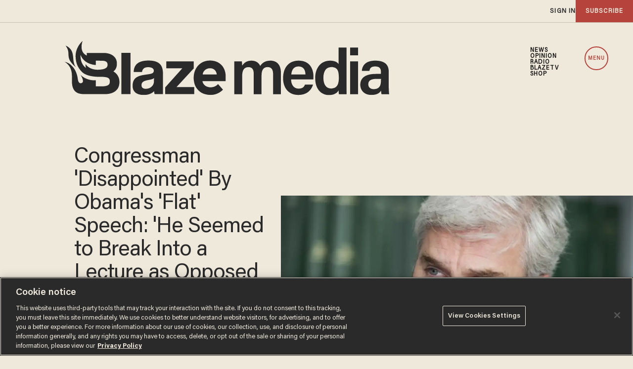

--- FILE ---
content_type: text/html; charset=utf-8
request_url: https://www.google.com/recaptcha/api2/anchor?ar=1&k=6Lf8zqgoAAAAAFUUkcOQ6F63JUDRJdiz_4BCIDPj&co=aHR0cHM6Ly9saW5rLnRoZWJsYXplLmNvbTo0NDM.&hl=en&v=N67nZn4AqZkNcbeMu4prBgzg&size=invisible&anchor-ms=20000&execute-ms=30000&cb=77vc2df160xn
body_size: 48861
content:
<!DOCTYPE HTML><html dir="ltr" lang="en"><head><meta http-equiv="Content-Type" content="text/html; charset=UTF-8">
<meta http-equiv="X-UA-Compatible" content="IE=edge">
<title>reCAPTCHA</title>
<style type="text/css">
/* cyrillic-ext */
@font-face {
  font-family: 'Roboto';
  font-style: normal;
  font-weight: 400;
  font-stretch: 100%;
  src: url(//fonts.gstatic.com/s/roboto/v48/KFO7CnqEu92Fr1ME7kSn66aGLdTylUAMa3GUBHMdazTgWw.woff2) format('woff2');
  unicode-range: U+0460-052F, U+1C80-1C8A, U+20B4, U+2DE0-2DFF, U+A640-A69F, U+FE2E-FE2F;
}
/* cyrillic */
@font-face {
  font-family: 'Roboto';
  font-style: normal;
  font-weight: 400;
  font-stretch: 100%;
  src: url(//fonts.gstatic.com/s/roboto/v48/KFO7CnqEu92Fr1ME7kSn66aGLdTylUAMa3iUBHMdazTgWw.woff2) format('woff2');
  unicode-range: U+0301, U+0400-045F, U+0490-0491, U+04B0-04B1, U+2116;
}
/* greek-ext */
@font-face {
  font-family: 'Roboto';
  font-style: normal;
  font-weight: 400;
  font-stretch: 100%;
  src: url(//fonts.gstatic.com/s/roboto/v48/KFO7CnqEu92Fr1ME7kSn66aGLdTylUAMa3CUBHMdazTgWw.woff2) format('woff2');
  unicode-range: U+1F00-1FFF;
}
/* greek */
@font-face {
  font-family: 'Roboto';
  font-style: normal;
  font-weight: 400;
  font-stretch: 100%;
  src: url(//fonts.gstatic.com/s/roboto/v48/KFO7CnqEu92Fr1ME7kSn66aGLdTylUAMa3-UBHMdazTgWw.woff2) format('woff2');
  unicode-range: U+0370-0377, U+037A-037F, U+0384-038A, U+038C, U+038E-03A1, U+03A3-03FF;
}
/* math */
@font-face {
  font-family: 'Roboto';
  font-style: normal;
  font-weight: 400;
  font-stretch: 100%;
  src: url(//fonts.gstatic.com/s/roboto/v48/KFO7CnqEu92Fr1ME7kSn66aGLdTylUAMawCUBHMdazTgWw.woff2) format('woff2');
  unicode-range: U+0302-0303, U+0305, U+0307-0308, U+0310, U+0312, U+0315, U+031A, U+0326-0327, U+032C, U+032F-0330, U+0332-0333, U+0338, U+033A, U+0346, U+034D, U+0391-03A1, U+03A3-03A9, U+03B1-03C9, U+03D1, U+03D5-03D6, U+03F0-03F1, U+03F4-03F5, U+2016-2017, U+2034-2038, U+203C, U+2040, U+2043, U+2047, U+2050, U+2057, U+205F, U+2070-2071, U+2074-208E, U+2090-209C, U+20D0-20DC, U+20E1, U+20E5-20EF, U+2100-2112, U+2114-2115, U+2117-2121, U+2123-214F, U+2190, U+2192, U+2194-21AE, U+21B0-21E5, U+21F1-21F2, U+21F4-2211, U+2213-2214, U+2216-22FF, U+2308-230B, U+2310, U+2319, U+231C-2321, U+2336-237A, U+237C, U+2395, U+239B-23B7, U+23D0, U+23DC-23E1, U+2474-2475, U+25AF, U+25B3, U+25B7, U+25BD, U+25C1, U+25CA, U+25CC, U+25FB, U+266D-266F, U+27C0-27FF, U+2900-2AFF, U+2B0E-2B11, U+2B30-2B4C, U+2BFE, U+3030, U+FF5B, U+FF5D, U+1D400-1D7FF, U+1EE00-1EEFF;
}
/* symbols */
@font-face {
  font-family: 'Roboto';
  font-style: normal;
  font-weight: 400;
  font-stretch: 100%;
  src: url(//fonts.gstatic.com/s/roboto/v48/KFO7CnqEu92Fr1ME7kSn66aGLdTylUAMaxKUBHMdazTgWw.woff2) format('woff2');
  unicode-range: U+0001-000C, U+000E-001F, U+007F-009F, U+20DD-20E0, U+20E2-20E4, U+2150-218F, U+2190, U+2192, U+2194-2199, U+21AF, U+21E6-21F0, U+21F3, U+2218-2219, U+2299, U+22C4-22C6, U+2300-243F, U+2440-244A, U+2460-24FF, U+25A0-27BF, U+2800-28FF, U+2921-2922, U+2981, U+29BF, U+29EB, U+2B00-2BFF, U+4DC0-4DFF, U+FFF9-FFFB, U+10140-1018E, U+10190-1019C, U+101A0, U+101D0-101FD, U+102E0-102FB, U+10E60-10E7E, U+1D2C0-1D2D3, U+1D2E0-1D37F, U+1F000-1F0FF, U+1F100-1F1AD, U+1F1E6-1F1FF, U+1F30D-1F30F, U+1F315, U+1F31C, U+1F31E, U+1F320-1F32C, U+1F336, U+1F378, U+1F37D, U+1F382, U+1F393-1F39F, U+1F3A7-1F3A8, U+1F3AC-1F3AF, U+1F3C2, U+1F3C4-1F3C6, U+1F3CA-1F3CE, U+1F3D4-1F3E0, U+1F3ED, U+1F3F1-1F3F3, U+1F3F5-1F3F7, U+1F408, U+1F415, U+1F41F, U+1F426, U+1F43F, U+1F441-1F442, U+1F444, U+1F446-1F449, U+1F44C-1F44E, U+1F453, U+1F46A, U+1F47D, U+1F4A3, U+1F4B0, U+1F4B3, U+1F4B9, U+1F4BB, U+1F4BF, U+1F4C8-1F4CB, U+1F4D6, U+1F4DA, U+1F4DF, U+1F4E3-1F4E6, U+1F4EA-1F4ED, U+1F4F7, U+1F4F9-1F4FB, U+1F4FD-1F4FE, U+1F503, U+1F507-1F50B, U+1F50D, U+1F512-1F513, U+1F53E-1F54A, U+1F54F-1F5FA, U+1F610, U+1F650-1F67F, U+1F687, U+1F68D, U+1F691, U+1F694, U+1F698, U+1F6AD, U+1F6B2, U+1F6B9-1F6BA, U+1F6BC, U+1F6C6-1F6CF, U+1F6D3-1F6D7, U+1F6E0-1F6EA, U+1F6F0-1F6F3, U+1F6F7-1F6FC, U+1F700-1F7FF, U+1F800-1F80B, U+1F810-1F847, U+1F850-1F859, U+1F860-1F887, U+1F890-1F8AD, U+1F8B0-1F8BB, U+1F8C0-1F8C1, U+1F900-1F90B, U+1F93B, U+1F946, U+1F984, U+1F996, U+1F9E9, U+1FA00-1FA6F, U+1FA70-1FA7C, U+1FA80-1FA89, U+1FA8F-1FAC6, U+1FACE-1FADC, U+1FADF-1FAE9, U+1FAF0-1FAF8, U+1FB00-1FBFF;
}
/* vietnamese */
@font-face {
  font-family: 'Roboto';
  font-style: normal;
  font-weight: 400;
  font-stretch: 100%;
  src: url(//fonts.gstatic.com/s/roboto/v48/KFO7CnqEu92Fr1ME7kSn66aGLdTylUAMa3OUBHMdazTgWw.woff2) format('woff2');
  unicode-range: U+0102-0103, U+0110-0111, U+0128-0129, U+0168-0169, U+01A0-01A1, U+01AF-01B0, U+0300-0301, U+0303-0304, U+0308-0309, U+0323, U+0329, U+1EA0-1EF9, U+20AB;
}
/* latin-ext */
@font-face {
  font-family: 'Roboto';
  font-style: normal;
  font-weight: 400;
  font-stretch: 100%;
  src: url(//fonts.gstatic.com/s/roboto/v48/KFO7CnqEu92Fr1ME7kSn66aGLdTylUAMa3KUBHMdazTgWw.woff2) format('woff2');
  unicode-range: U+0100-02BA, U+02BD-02C5, U+02C7-02CC, U+02CE-02D7, U+02DD-02FF, U+0304, U+0308, U+0329, U+1D00-1DBF, U+1E00-1E9F, U+1EF2-1EFF, U+2020, U+20A0-20AB, U+20AD-20C0, U+2113, U+2C60-2C7F, U+A720-A7FF;
}
/* latin */
@font-face {
  font-family: 'Roboto';
  font-style: normal;
  font-weight: 400;
  font-stretch: 100%;
  src: url(//fonts.gstatic.com/s/roboto/v48/KFO7CnqEu92Fr1ME7kSn66aGLdTylUAMa3yUBHMdazQ.woff2) format('woff2');
  unicode-range: U+0000-00FF, U+0131, U+0152-0153, U+02BB-02BC, U+02C6, U+02DA, U+02DC, U+0304, U+0308, U+0329, U+2000-206F, U+20AC, U+2122, U+2191, U+2193, U+2212, U+2215, U+FEFF, U+FFFD;
}
/* cyrillic-ext */
@font-face {
  font-family: 'Roboto';
  font-style: normal;
  font-weight: 500;
  font-stretch: 100%;
  src: url(//fonts.gstatic.com/s/roboto/v48/KFO7CnqEu92Fr1ME7kSn66aGLdTylUAMa3GUBHMdazTgWw.woff2) format('woff2');
  unicode-range: U+0460-052F, U+1C80-1C8A, U+20B4, U+2DE0-2DFF, U+A640-A69F, U+FE2E-FE2F;
}
/* cyrillic */
@font-face {
  font-family: 'Roboto';
  font-style: normal;
  font-weight: 500;
  font-stretch: 100%;
  src: url(//fonts.gstatic.com/s/roboto/v48/KFO7CnqEu92Fr1ME7kSn66aGLdTylUAMa3iUBHMdazTgWw.woff2) format('woff2');
  unicode-range: U+0301, U+0400-045F, U+0490-0491, U+04B0-04B1, U+2116;
}
/* greek-ext */
@font-face {
  font-family: 'Roboto';
  font-style: normal;
  font-weight: 500;
  font-stretch: 100%;
  src: url(//fonts.gstatic.com/s/roboto/v48/KFO7CnqEu92Fr1ME7kSn66aGLdTylUAMa3CUBHMdazTgWw.woff2) format('woff2');
  unicode-range: U+1F00-1FFF;
}
/* greek */
@font-face {
  font-family: 'Roboto';
  font-style: normal;
  font-weight: 500;
  font-stretch: 100%;
  src: url(//fonts.gstatic.com/s/roboto/v48/KFO7CnqEu92Fr1ME7kSn66aGLdTylUAMa3-UBHMdazTgWw.woff2) format('woff2');
  unicode-range: U+0370-0377, U+037A-037F, U+0384-038A, U+038C, U+038E-03A1, U+03A3-03FF;
}
/* math */
@font-face {
  font-family: 'Roboto';
  font-style: normal;
  font-weight: 500;
  font-stretch: 100%;
  src: url(//fonts.gstatic.com/s/roboto/v48/KFO7CnqEu92Fr1ME7kSn66aGLdTylUAMawCUBHMdazTgWw.woff2) format('woff2');
  unicode-range: U+0302-0303, U+0305, U+0307-0308, U+0310, U+0312, U+0315, U+031A, U+0326-0327, U+032C, U+032F-0330, U+0332-0333, U+0338, U+033A, U+0346, U+034D, U+0391-03A1, U+03A3-03A9, U+03B1-03C9, U+03D1, U+03D5-03D6, U+03F0-03F1, U+03F4-03F5, U+2016-2017, U+2034-2038, U+203C, U+2040, U+2043, U+2047, U+2050, U+2057, U+205F, U+2070-2071, U+2074-208E, U+2090-209C, U+20D0-20DC, U+20E1, U+20E5-20EF, U+2100-2112, U+2114-2115, U+2117-2121, U+2123-214F, U+2190, U+2192, U+2194-21AE, U+21B0-21E5, U+21F1-21F2, U+21F4-2211, U+2213-2214, U+2216-22FF, U+2308-230B, U+2310, U+2319, U+231C-2321, U+2336-237A, U+237C, U+2395, U+239B-23B7, U+23D0, U+23DC-23E1, U+2474-2475, U+25AF, U+25B3, U+25B7, U+25BD, U+25C1, U+25CA, U+25CC, U+25FB, U+266D-266F, U+27C0-27FF, U+2900-2AFF, U+2B0E-2B11, U+2B30-2B4C, U+2BFE, U+3030, U+FF5B, U+FF5D, U+1D400-1D7FF, U+1EE00-1EEFF;
}
/* symbols */
@font-face {
  font-family: 'Roboto';
  font-style: normal;
  font-weight: 500;
  font-stretch: 100%;
  src: url(//fonts.gstatic.com/s/roboto/v48/KFO7CnqEu92Fr1ME7kSn66aGLdTylUAMaxKUBHMdazTgWw.woff2) format('woff2');
  unicode-range: U+0001-000C, U+000E-001F, U+007F-009F, U+20DD-20E0, U+20E2-20E4, U+2150-218F, U+2190, U+2192, U+2194-2199, U+21AF, U+21E6-21F0, U+21F3, U+2218-2219, U+2299, U+22C4-22C6, U+2300-243F, U+2440-244A, U+2460-24FF, U+25A0-27BF, U+2800-28FF, U+2921-2922, U+2981, U+29BF, U+29EB, U+2B00-2BFF, U+4DC0-4DFF, U+FFF9-FFFB, U+10140-1018E, U+10190-1019C, U+101A0, U+101D0-101FD, U+102E0-102FB, U+10E60-10E7E, U+1D2C0-1D2D3, U+1D2E0-1D37F, U+1F000-1F0FF, U+1F100-1F1AD, U+1F1E6-1F1FF, U+1F30D-1F30F, U+1F315, U+1F31C, U+1F31E, U+1F320-1F32C, U+1F336, U+1F378, U+1F37D, U+1F382, U+1F393-1F39F, U+1F3A7-1F3A8, U+1F3AC-1F3AF, U+1F3C2, U+1F3C4-1F3C6, U+1F3CA-1F3CE, U+1F3D4-1F3E0, U+1F3ED, U+1F3F1-1F3F3, U+1F3F5-1F3F7, U+1F408, U+1F415, U+1F41F, U+1F426, U+1F43F, U+1F441-1F442, U+1F444, U+1F446-1F449, U+1F44C-1F44E, U+1F453, U+1F46A, U+1F47D, U+1F4A3, U+1F4B0, U+1F4B3, U+1F4B9, U+1F4BB, U+1F4BF, U+1F4C8-1F4CB, U+1F4D6, U+1F4DA, U+1F4DF, U+1F4E3-1F4E6, U+1F4EA-1F4ED, U+1F4F7, U+1F4F9-1F4FB, U+1F4FD-1F4FE, U+1F503, U+1F507-1F50B, U+1F50D, U+1F512-1F513, U+1F53E-1F54A, U+1F54F-1F5FA, U+1F610, U+1F650-1F67F, U+1F687, U+1F68D, U+1F691, U+1F694, U+1F698, U+1F6AD, U+1F6B2, U+1F6B9-1F6BA, U+1F6BC, U+1F6C6-1F6CF, U+1F6D3-1F6D7, U+1F6E0-1F6EA, U+1F6F0-1F6F3, U+1F6F7-1F6FC, U+1F700-1F7FF, U+1F800-1F80B, U+1F810-1F847, U+1F850-1F859, U+1F860-1F887, U+1F890-1F8AD, U+1F8B0-1F8BB, U+1F8C0-1F8C1, U+1F900-1F90B, U+1F93B, U+1F946, U+1F984, U+1F996, U+1F9E9, U+1FA00-1FA6F, U+1FA70-1FA7C, U+1FA80-1FA89, U+1FA8F-1FAC6, U+1FACE-1FADC, U+1FADF-1FAE9, U+1FAF0-1FAF8, U+1FB00-1FBFF;
}
/* vietnamese */
@font-face {
  font-family: 'Roboto';
  font-style: normal;
  font-weight: 500;
  font-stretch: 100%;
  src: url(//fonts.gstatic.com/s/roboto/v48/KFO7CnqEu92Fr1ME7kSn66aGLdTylUAMa3OUBHMdazTgWw.woff2) format('woff2');
  unicode-range: U+0102-0103, U+0110-0111, U+0128-0129, U+0168-0169, U+01A0-01A1, U+01AF-01B0, U+0300-0301, U+0303-0304, U+0308-0309, U+0323, U+0329, U+1EA0-1EF9, U+20AB;
}
/* latin-ext */
@font-face {
  font-family: 'Roboto';
  font-style: normal;
  font-weight: 500;
  font-stretch: 100%;
  src: url(//fonts.gstatic.com/s/roboto/v48/KFO7CnqEu92Fr1ME7kSn66aGLdTylUAMa3KUBHMdazTgWw.woff2) format('woff2');
  unicode-range: U+0100-02BA, U+02BD-02C5, U+02C7-02CC, U+02CE-02D7, U+02DD-02FF, U+0304, U+0308, U+0329, U+1D00-1DBF, U+1E00-1E9F, U+1EF2-1EFF, U+2020, U+20A0-20AB, U+20AD-20C0, U+2113, U+2C60-2C7F, U+A720-A7FF;
}
/* latin */
@font-face {
  font-family: 'Roboto';
  font-style: normal;
  font-weight: 500;
  font-stretch: 100%;
  src: url(//fonts.gstatic.com/s/roboto/v48/KFO7CnqEu92Fr1ME7kSn66aGLdTylUAMa3yUBHMdazQ.woff2) format('woff2');
  unicode-range: U+0000-00FF, U+0131, U+0152-0153, U+02BB-02BC, U+02C6, U+02DA, U+02DC, U+0304, U+0308, U+0329, U+2000-206F, U+20AC, U+2122, U+2191, U+2193, U+2212, U+2215, U+FEFF, U+FFFD;
}
/* cyrillic-ext */
@font-face {
  font-family: 'Roboto';
  font-style: normal;
  font-weight: 900;
  font-stretch: 100%;
  src: url(//fonts.gstatic.com/s/roboto/v48/KFO7CnqEu92Fr1ME7kSn66aGLdTylUAMa3GUBHMdazTgWw.woff2) format('woff2');
  unicode-range: U+0460-052F, U+1C80-1C8A, U+20B4, U+2DE0-2DFF, U+A640-A69F, U+FE2E-FE2F;
}
/* cyrillic */
@font-face {
  font-family: 'Roboto';
  font-style: normal;
  font-weight: 900;
  font-stretch: 100%;
  src: url(//fonts.gstatic.com/s/roboto/v48/KFO7CnqEu92Fr1ME7kSn66aGLdTylUAMa3iUBHMdazTgWw.woff2) format('woff2');
  unicode-range: U+0301, U+0400-045F, U+0490-0491, U+04B0-04B1, U+2116;
}
/* greek-ext */
@font-face {
  font-family: 'Roboto';
  font-style: normal;
  font-weight: 900;
  font-stretch: 100%;
  src: url(//fonts.gstatic.com/s/roboto/v48/KFO7CnqEu92Fr1ME7kSn66aGLdTylUAMa3CUBHMdazTgWw.woff2) format('woff2');
  unicode-range: U+1F00-1FFF;
}
/* greek */
@font-face {
  font-family: 'Roboto';
  font-style: normal;
  font-weight: 900;
  font-stretch: 100%;
  src: url(//fonts.gstatic.com/s/roboto/v48/KFO7CnqEu92Fr1ME7kSn66aGLdTylUAMa3-UBHMdazTgWw.woff2) format('woff2');
  unicode-range: U+0370-0377, U+037A-037F, U+0384-038A, U+038C, U+038E-03A1, U+03A3-03FF;
}
/* math */
@font-face {
  font-family: 'Roboto';
  font-style: normal;
  font-weight: 900;
  font-stretch: 100%;
  src: url(//fonts.gstatic.com/s/roboto/v48/KFO7CnqEu92Fr1ME7kSn66aGLdTylUAMawCUBHMdazTgWw.woff2) format('woff2');
  unicode-range: U+0302-0303, U+0305, U+0307-0308, U+0310, U+0312, U+0315, U+031A, U+0326-0327, U+032C, U+032F-0330, U+0332-0333, U+0338, U+033A, U+0346, U+034D, U+0391-03A1, U+03A3-03A9, U+03B1-03C9, U+03D1, U+03D5-03D6, U+03F0-03F1, U+03F4-03F5, U+2016-2017, U+2034-2038, U+203C, U+2040, U+2043, U+2047, U+2050, U+2057, U+205F, U+2070-2071, U+2074-208E, U+2090-209C, U+20D0-20DC, U+20E1, U+20E5-20EF, U+2100-2112, U+2114-2115, U+2117-2121, U+2123-214F, U+2190, U+2192, U+2194-21AE, U+21B0-21E5, U+21F1-21F2, U+21F4-2211, U+2213-2214, U+2216-22FF, U+2308-230B, U+2310, U+2319, U+231C-2321, U+2336-237A, U+237C, U+2395, U+239B-23B7, U+23D0, U+23DC-23E1, U+2474-2475, U+25AF, U+25B3, U+25B7, U+25BD, U+25C1, U+25CA, U+25CC, U+25FB, U+266D-266F, U+27C0-27FF, U+2900-2AFF, U+2B0E-2B11, U+2B30-2B4C, U+2BFE, U+3030, U+FF5B, U+FF5D, U+1D400-1D7FF, U+1EE00-1EEFF;
}
/* symbols */
@font-face {
  font-family: 'Roboto';
  font-style: normal;
  font-weight: 900;
  font-stretch: 100%;
  src: url(//fonts.gstatic.com/s/roboto/v48/KFO7CnqEu92Fr1ME7kSn66aGLdTylUAMaxKUBHMdazTgWw.woff2) format('woff2');
  unicode-range: U+0001-000C, U+000E-001F, U+007F-009F, U+20DD-20E0, U+20E2-20E4, U+2150-218F, U+2190, U+2192, U+2194-2199, U+21AF, U+21E6-21F0, U+21F3, U+2218-2219, U+2299, U+22C4-22C6, U+2300-243F, U+2440-244A, U+2460-24FF, U+25A0-27BF, U+2800-28FF, U+2921-2922, U+2981, U+29BF, U+29EB, U+2B00-2BFF, U+4DC0-4DFF, U+FFF9-FFFB, U+10140-1018E, U+10190-1019C, U+101A0, U+101D0-101FD, U+102E0-102FB, U+10E60-10E7E, U+1D2C0-1D2D3, U+1D2E0-1D37F, U+1F000-1F0FF, U+1F100-1F1AD, U+1F1E6-1F1FF, U+1F30D-1F30F, U+1F315, U+1F31C, U+1F31E, U+1F320-1F32C, U+1F336, U+1F378, U+1F37D, U+1F382, U+1F393-1F39F, U+1F3A7-1F3A8, U+1F3AC-1F3AF, U+1F3C2, U+1F3C4-1F3C6, U+1F3CA-1F3CE, U+1F3D4-1F3E0, U+1F3ED, U+1F3F1-1F3F3, U+1F3F5-1F3F7, U+1F408, U+1F415, U+1F41F, U+1F426, U+1F43F, U+1F441-1F442, U+1F444, U+1F446-1F449, U+1F44C-1F44E, U+1F453, U+1F46A, U+1F47D, U+1F4A3, U+1F4B0, U+1F4B3, U+1F4B9, U+1F4BB, U+1F4BF, U+1F4C8-1F4CB, U+1F4D6, U+1F4DA, U+1F4DF, U+1F4E3-1F4E6, U+1F4EA-1F4ED, U+1F4F7, U+1F4F9-1F4FB, U+1F4FD-1F4FE, U+1F503, U+1F507-1F50B, U+1F50D, U+1F512-1F513, U+1F53E-1F54A, U+1F54F-1F5FA, U+1F610, U+1F650-1F67F, U+1F687, U+1F68D, U+1F691, U+1F694, U+1F698, U+1F6AD, U+1F6B2, U+1F6B9-1F6BA, U+1F6BC, U+1F6C6-1F6CF, U+1F6D3-1F6D7, U+1F6E0-1F6EA, U+1F6F0-1F6F3, U+1F6F7-1F6FC, U+1F700-1F7FF, U+1F800-1F80B, U+1F810-1F847, U+1F850-1F859, U+1F860-1F887, U+1F890-1F8AD, U+1F8B0-1F8BB, U+1F8C0-1F8C1, U+1F900-1F90B, U+1F93B, U+1F946, U+1F984, U+1F996, U+1F9E9, U+1FA00-1FA6F, U+1FA70-1FA7C, U+1FA80-1FA89, U+1FA8F-1FAC6, U+1FACE-1FADC, U+1FADF-1FAE9, U+1FAF0-1FAF8, U+1FB00-1FBFF;
}
/* vietnamese */
@font-face {
  font-family: 'Roboto';
  font-style: normal;
  font-weight: 900;
  font-stretch: 100%;
  src: url(//fonts.gstatic.com/s/roboto/v48/KFO7CnqEu92Fr1ME7kSn66aGLdTylUAMa3OUBHMdazTgWw.woff2) format('woff2');
  unicode-range: U+0102-0103, U+0110-0111, U+0128-0129, U+0168-0169, U+01A0-01A1, U+01AF-01B0, U+0300-0301, U+0303-0304, U+0308-0309, U+0323, U+0329, U+1EA0-1EF9, U+20AB;
}
/* latin-ext */
@font-face {
  font-family: 'Roboto';
  font-style: normal;
  font-weight: 900;
  font-stretch: 100%;
  src: url(//fonts.gstatic.com/s/roboto/v48/KFO7CnqEu92Fr1ME7kSn66aGLdTylUAMa3KUBHMdazTgWw.woff2) format('woff2');
  unicode-range: U+0100-02BA, U+02BD-02C5, U+02C7-02CC, U+02CE-02D7, U+02DD-02FF, U+0304, U+0308, U+0329, U+1D00-1DBF, U+1E00-1E9F, U+1EF2-1EFF, U+2020, U+20A0-20AB, U+20AD-20C0, U+2113, U+2C60-2C7F, U+A720-A7FF;
}
/* latin */
@font-face {
  font-family: 'Roboto';
  font-style: normal;
  font-weight: 900;
  font-stretch: 100%;
  src: url(//fonts.gstatic.com/s/roboto/v48/KFO7CnqEu92Fr1ME7kSn66aGLdTylUAMa3yUBHMdazQ.woff2) format('woff2');
  unicode-range: U+0000-00FF, U+0131, U+0152-0153, U+02BB-02BC, U+02C6, U+02DA, U+02DC, U+0304, U+0308, U+0329, U+2000-206F, U+20AC, U+2122, U+2191, U+2193, U+2212, U+2215, U+FEFF, U+FFFD;
}

</style>
<link rel="stylesheet" type="text/css" href="https://www.gstatic.com/recaptcha/releases/N67nZn4AqZkNcbeMu4prBgzg/styles__ltr.css">
<script nonce="UvOlcJ1hp33MoqhfND1bRA" type="text/javascript">window['__recaptcha_api'] = 'https://www.google.com/recaptcha/api2/';</script>
<script type="text/javascript" src="https://www.gstatic.com/recaptcha/releases/N67nZn4AqZkNcbeMu4prBgzg/recaptcha__en.js" nonce="UvOlcJ1hp33MoqhfND1bRA">
      
    </script></head>
<body><div id="rc-anchor-alert" class="rc-anchor-alert"></div>
<input type="hidden" id="recaptcha-token" value="[base64]">
<script type="text/javascript" nonce="UvOlcJ1hp33MoqhfND1bRA">
      recaptcha.anchor.Main.init("[\x22ainput\x22,[\x22bgdata\x22,\x22\x22,\[base64]/[base64]/[base64]/bmV3IHJbeF0oY1swXSk6RT09Mj9uZXcgclt4XShjWzBdLGNbMV0pOkU9PTM/bmV3IHJbeF0oY1swXSxjWzFdLGNbMl0pOkU9PTQ/[base64]/[base64]/[base64]/[base64]/[base64]/[base64]/[base64]/[base64]\x22,\[base64]\\u003d\\u003d\x22,\[base64]/[base64]/wrs9w6vClcOKw6wAASvCj8Otw6HCtA7DgsK3B8Obw4nDp8Ouw4TDucKTw67DjgUxO0kNAcOvYQ3DtDDCnn0aQlAMeMOCw5XDo8K5Y8K+w5IhE8KVIsKjwqAjwrQffMKBw6M0wp7CrHgsQXM5wq/CrXzDtMK6JXjCrsKUwqE5wqnCkx/DjRY/[base64]/DhsOHaMK3SVgrPcOcAMO8w63DmD3DkMO6wqYlw4RFPEpvw5fCsCQ+fcOLwr0IwozCkcKUM0svw4jDiSJ9wr/DsyJqL1bCiCjDl8OGc2htw4LDvcO2w5YGwozDjUvCrlLCjUbDo3INKyDCmMKqwq5+AcKvEChyw7U4w58+wpbDhEtbB8Ovw73DjMKUwovDjsKAEsKuH8OWB8OVQcKZRsKhw5XCocK2T8KwWkcwwrjCqcK5N8KDZMOCbCPDsCXClMOOwq/DpcK9EhdRw4HDnsO5w798w73Cv8OMwrLDjMKxe1vDpFrCqnTDoAHCkMKBd2HDpEMzaMKLw68/C8OrfMOnw70Ww4TDoUzDlEgjw6fCrMKKwo8GbsKADwJPDsOkIHDChmHDnsOCYAo7fsOTVmRQwrJlWkPDoQAOOnjClMONwqwXG1vCr1XCrELDiAMVw4xTw7/DtMKMwp3ChMOrw6bCu2/Cg8KZBHjCkcOGFcKPwqEdOcKhRMOcwpIkw4Y0LCfDhAzDsGdjYsK7MlDCsEPDjF88WTBuw70Bw4BgwowRw6XDuWDDqMOJw5ISSsK7FXTDmSQhwpnDosOiRmt5Z8OWCMOGXj7CqsOQUhpWw6EMDsK0PsKBEmxND8K8w7PDglFbwqQnw7/[base64]/[base64]/[base64]/TcO9w6HChcKcPk0JwprCu8KXI8KxQcKfwpnCv8Ovw69pZlUwScOzXjV+FHIWw4/[base64]/[base64]/CrMKCJMKgwo9Qwq1kw5AjbGVRAgXCvGrDv3HCtMOwAsKtWjMOw7k0FMODUFRowqTCvcOHTUbCh8KhIU99T8KkbcOQEmXDjDhLw7VVOC/ClC4uSk/CsMK3S8OCw7/DnFcLw6ICw54JwprDpiBZwrXDlsOnw5hZwr7DrMK5w6EFC8OKwobDv2JESMKib8OtATJMw55Eb2LDgsKCScOMw7sde8OQeUfClhPCoMK8w5LDgsKcwrllCsKUfcKdwq/Dj8Kaw7JAw5zDkBbCs8Kpwr4VVGFvNwkFwqfCncKYd8OqXcKhai7Cvn/Co8Kiw4hWwpMWFMKvCBFLwrrCgcKVBitcWR/Co8KtOkHDnkBBa8OFJsKgUlgGwoTDnsORwrHDmTkEUcOHw47CgMKywrsPw5BywrtwwrvDhsOdVMOkGcOgw74MwqA5AsKuIVUuw43Cs2MQw6PCiWwcwrfCl33Cn0sUw6PCoMOjwqZ2MjHDpsOiwqEAEcOzXMKowoolK8ObPmZ/alTCo8KXAMOHAMOcJS4Db8O6FsK0R09OHgbDhsOJwotMbsOFaFcvDkJpw7jCscOPUWHDgQPDuyrCmwvCo8Kww40SJ8OKwrnCuzvCmMOjb1HDoXc4cRFrasK/ccKweGvDpjN+wqpfEAjDu8Osw5zDicOFfBkmw4LCrBFEYXTCoMKmwqjDtMKZw77Cl8OWw7fDn8OYw4ZyaTTDqsKRE3h/EsK5wpAow5vDtcOvw7rDq3DDgsKMwqLCncKyw44LeMKBdGnClcKOJcOxX8Odwq/[base64]/DnMK7w7HCjMONUcKVwozDkMKcwrFze8KWfTpww6vCvcOPwrLDmlMGBn0DTMKtY07CjsKUBgPDi8K3wr/[base64]/[base64]/w5fCmsO9w6czG8K6wptmGMKmw4PCjWzChMKJwr3Ctjpuw5PCnB/CuyLDnsOKUXzCsXBcw7TCrjMQw7nDmsK+w57DnRfCpsOvw4hHwrnDqFfCrcKzIgI7w7nDgTXDpsO2XsKNeMOgMBLCqA9ZRsKIeMOBBxbCsMOiw55uCF7DiVkOZcKYw6rDosK3O8OhN8OOGMKcw4bCq0fDkALDncKdK8O7woxww4DCgzI9LmvDrQ/Crw9wVEg+wq/DhVzCksOFLD7CvsKEQsKYXsKMcWTChcKIwpHDm8KNBxDCpGPDgm87w6XCicOQw5/Ch8Kvwr4vWArCi8OhwpNzGMKRw4PDoRPCvcO+wprDrxVpEsOYwqcFI8KewqjCi3xJNlDDgEk4w7/DhcKXw40hBDPClSpOw7rCv0MqG0DCvEVsScOwwoU9FcOWQQFfw7jDpcKgw57DucOGw7rCvmrCk8Oow6vCinLDm8Kiw7XCmMK3wrIFCjzCnMKWw7zDisOYJCg6AzPDisODw5cpasOkZsONw7FKf8O/[base64]/SXF7ezIDwovCscOkdcKgw7TDscO4fMO/w4BhAcO9V2jCjW/DqmvCqMKcwrzCrRI8wqVBD8K6E8KfFsKWMsOscRnCnMOfwqQQDDbCsDR6wqjDk3d9w5FURmJNw7cIw75Hw7bDgcKIScKCbR0vw58QDcKgwqjCosOEaE7CuEE6w6Ehw6/Du8OFOFzDhcO9VnbDvcKzwpvCssOcwqPCqsK9aMKXMEXDisOOU8KXwp5lG1vDl8KzwrACRcOqwo/DiwlUZsOacsOjwozCjsORTCfCi8KxQcK8w6fDt1LChxLDssOVTzEbwqDDr8OeaD42w7BrwqkCHcOKw7FDPsKww4DDj27CiFMfIcK3w7LDsRBHw7vCuRhkw5ZSw5cxw69/Hl3DihPCmErDg8O6WMOKEsKww6PCjMK3wrMawqXDs8KkOcOuw555w7dtVSk3Oxomwr3Cu8KYJCnDgsKAccKIBcKeVVfCvcKywr7Dg1FvbTvCk8OJRsOWwq17HyDDkBlnw5vDm2vCqlHDnsKJScKKbgHDkznCo07DgMOdw4jDssOrwojDpHoSwpTCqsOGOcOEw4wKRMK/[base64]/Gg7DtcKAwpLCosKmX1w/VcOKLkvCjRZow6DCscKsdsO1wpbDgFjCok3DgjTDogDCtMKhw43Dt8KTwp8dwqDDrBLDgcKee11qwqZcw5bDpcOXwobChcKYwqVKwoHDlsKDNkvDuU/Cq1A8P8OSWsO8OTlldy7Dmlskw6UFw7HDv1gfw5Iow5V/WRvDjsKpw5jDgsOOfsK/IsOcUgLDpVTDhRTCpsKxFSfDgMODKGxaw5/CtjfCjMKrwpDCnznCtg9+wolabcKZdW0Ew5lxYgrDn8Knw59vwo8TJyfCrgV5wpMqwrjDqWvDucKjwoJSLD7CtwbCpMKuJMKAw6Iyw4kcJcOhw53CjF7DqT7DoMOYIMOqRHHCnDMmIMOdFy4ewpbCvMOYRy/DisK0w5xmZADDrsK/w5zDhsO/w5h8DVbCnSfCjMKsMB1WCsORP8KAw4nDrMKcCVM/wqU+w4jDgsOvS8KyQMKBwoolWifDk35FQ8OOwpJcwqfDksKwSsOjwoHCsRIeZTnDscKbwqnDqg7Di8KkOMOOdsKEUjHDr8OswoDCjMOBwp3DqsK8MCfDhwpLwpAHQcK5BMOESyDCjjd6aBwEwpDCmEkCcDNgfcKlEMKCwqBlwqpvY8KPEhjDuX/DgcKQYUzDlhBIFcKjwr3CtmrDkcK5w70ncEDCicOgwqrDj1wOw5LDgljDgsOMw5XCsgDDtG3DnMKsw71YLcOiPsK/w4dhZwnDglASSMKvwocPwqbClGPDlVzCusOhwqvDlEjCscKEw4zDsMOTTkNQF8KhwpLCr8KuaDnDhXvCk8OGQGbCn8OkVcOowpPDqnjDn8OWw63Cp0hUw4cdw53CpMO/wq7Ct0VdZ3DDtFjDvcOsCsOWPBVvESYSSsKSwqdUw6rCp14Dw6dWwoUJHEh5w5wARAfDmEzChQdFwpVsw6PCgMKHI8KhSSoqwqHCvsOWO18mwqYmwqspJj/DmcOjw7csHcORwpnDhht0F8ONw6/[base64]/Ck8O4wrzCvH/[base64]/Cv8KMw5jClAXDhcOhw6LDtsOZw5R7w7U2b8OKSy7CssK2wp7Cl2rDoMOHw6PDjx83FsOaw5nCiCfCqmDCisKUEW/DmBzCnMO5QnXDnHAGWcKEwqzDrQoXWB3CqcKGw5w+XksYwoTDlT/Drnt/[base64]/[base64]/DkMOfw5JQM8KXwrNJw4/DlHPCp8KGwq/CmyQ6w71Aw7rCp0rDqMO/wpVGecOiw6LDp8OjdBjCuB5Dw6rCtWxaKcOTwqwdSmnDjcKARE7CtcO+EsK9CsOPWMKeIGnCrcOHw5jClMKTw4zCuXNFw4Aiwo5qwocwEsKowoMIeTvCsMOWOT/Cmjd8IUZnES/CuMKnw5fDpMOHwrvCtlzDhBVmYhTChWFQNsKUw4HDssOEwrHDocOoG8OUHHTDg8K6wo1bw7JWU8OMbsOPZ8KdwpV9DjdmY8KtW8OOwo/DhzZIGivDs8OpFEczd8KqIsOQLAl/AMKowpxfw6dkGGrCmEsSw6nDoBIJITZPw7nCjcK8w4kEF0nDmcO6wqw3bQpMw5UTw4p/LsKnaSvDgMOUwoTCkzQmJ8OTwosEwrcAXMK3BsOHwqhMT2cxMMKXwrLClhrCqSI5wqVUw7HCusK2w65iWWvDoG5uw6Jcwq/Dr8KEU0Z1wpHCh3ReJBkOw5XDrsKCacOQw6LCvMOqw7fDm8K7wr4hwrFCNSlVYMOcwoXCpiAdw4HDoMKLQMKUw5TDuMOTwrzDlsOGw6DDscKVwqHDkh3DljDDqMKiwqdxJ8KswpAkLiTDjAgAMxTDusOdDsKfSsOVw5/DuDBKWMKyLXPDt8KPUsOnwqlNwqhUwpBTAsKswr1XSsOnURRJwqlxwqHDsCDCgW8XKHXCvzXDsD9jwrQNwoHCq1gXw63DqcKNwo8ANXXDjmzCsMOuIl/DvsOswq4PH8ODwpbDphgDw7RWwpfDicOUw7Yuw7hSLn3Coi9kw6tYwq3DmMO9DnnCnDZGZXfCqcOew4Q3w7HDhhbDgsOyw7LChsKmfVwyw7B/w744QsOzWMKzw4bCkcOtwqLClcORw5wHfGzDpXsOCFNew6tYfsKBw6d7woZOwqPDkMK7bMOLIBnCh3bDqmHCvcO9f3lNwozCtsKaCF/DplNDwpHCrsKrwqPDs3FNwqkKOW7CvcOsw4NdwqRSwp87wrXCoRDDocOPWC3Dnm4sLDPDh8OGw47CiMKCc1Z8w5TDjMOwwr1jw5Qww41eZybDsFfDkMKFwrjDjMK8w6wGw57Cpm/[base64]/KMK0acOaE8Ofw6jDmzkDQMK1RkMowqXDhDPCiMKqw63CvBrDjS0Lw7o5wrTClk8qwqTCmsKIw6rDq2HCgSnDrgbChBI/w63DhhcaG8KOBAPDjsOTE8K0wq/CiiwddsKiIFjCp0/[base64]/DgTbDnwHCksONw7/Dj8KNNsKqwq/DsXV5wq4Uwow6wrF3ZsKCw5xjN1Y2KyjDlHvClcOtw77DgDrDj8KfBAjDtsK9w4LCqsOSw5zCosK3woo4wp42wqVLMRh+woI+wrQtw7/[base64]/wqHDqMKUwrPCoQLDhT1Nw7rDhcKOw79aYsKVCmPCgcODe0/DkApWw7R0wrwFBwrCoEp8w73CuMK/[base64]/MsKHKMKQwpFfw7Ebw4JXw4low5kiwrk3CE1JDsKawpAWw5/Co1MANwY4w4XDumkYw60Hw7oRwp7ClcOTwqvDjy5kw6oeJcKqOsOFTMKiaMKPSELCrTFJbjB2wo/CjMOSU8KIATLDj8KkZ8O5wrJ7woLCjlLCgcOpw4LCvx3CuMOKwpnDnFjDpmfChsOLw73Cn8KcOMOAKcKLw6NAIcKSwoAvw5jCrsK6T8KRwofDjnZ3wonDhywnw7Fdwp7CjjENwoDDssOWw7VRD8KGbsOjej/[base64]/[base64]/ClFLChVMcUSsCw5DDjsOJHMK5Vkh7DcOqw7l/w4XDrcO0wq3DqsK/wozDiMKNUmDCgVkawpdhw7LDosKrbTDCmiVUwoopw4fDkcOFw7HCol0jwpDCnBQnwrl/[base64]/w7o0w4rDsBV0wrs+XwgiUMKhwqgvNcKPIFZJwqPDicODwqwewpkrw6YHOMOBw5rCscOhOcKoRGBzwonCvMO/w7/DoEbDmiLChsKYQ8O4JWoYw6bChcKUw4wMEWZswpbDjg7Dt8K+DsO8wq9GHE/DpDTCqD99wrp2XxRPwqAOw7nDpcKoQDbCvwfCs8OZRRfCnQTDksOiwrYnwqrDvcOzd2zDgGMMHTvDg8Ocwr/DmcO0wpMDVsOnR8KMwoFjCBM8ecOqwpMbw4JdOXA+Ghg8UcOBw7szUw4CVFnCusOAE8O+w4/DuhzDo8KZZCbCsArCqHUEQ8Krw49Qw7/Cj8Kaw59VwqQPwrMTKU0XFkhVGmzCtsK/SMKRaSwiF8Ofwq0iWcOwwodkN8K/AT4UwoBIDcKZwrDChsO3TjNFwo95w4vCqxLDucKqw549OQDCtMOgwrDCowg3FsKtwpbCjRDDm8Kaw78cw6JrakjCisKzw73Dr17CpMOCCMKEOVRGwpbCkmJAQH9DwpVKw57DlMO2woPDhcK/[base64]/G8OaJWrDsTnCusOvwq/Dj0t0KsOlw5rCksKlGnnCvMK4wpolwqzDsMOcPsO0w5DCnsKRwrPCg8O3w77CvsKUUcOew57CvGhmBBLDpMKfw5XCscOOByBmOMK9Jh9wwrN/wrnDnsOGwrPDsF3CuWhQw4FLKMK8HcOGZsKzwoNjw6DDkEsQw50fw7vCgMKCwrk9w5wdw7XDlMKpb2sFwp5eb8KTAMOxJ8OQWhfDuzcvbMOJwpzCosOrwpMiwqwIw6M6wqVEw6YqRXrClV97R3rCoMKKwp5wCMOpw7VVwrfDjQ/Dpjd1w7TDq8ORwpMIwpBFP8ORwpZfAExHRcK7fTrDiDXCj8ODwqdmw5JKwrbCiFbCuAwXUFQFG8Orw7jCh8OCwqZHZAEnwogQADrCmn9AaCI7wpZYw5gAF8KoJcKMcVzCvcKeRcObAcKvQm/Dn14wMRQpwpVcwrMTFX47JAYswrjCkcOHbcKTw4/DgsOTLcKiwo7Cl28kXsKewpIywodKaVnDkXTCpMKgwqTCq8OxwqjDvQ8Jw6bCp2J0wrowUnpjZMKCXcKxEMOHwq7CpcKtwoPCr8KKJHgwwqJbNMO+wpvCmHcgNcOMWMO4W8OFwprClMOKwq3DsWVrEMKZGcKeaEkmwqbCp8OkC8KndcKxeTU5w6/CqDcQJhFvw6zClw7DoMKxw6LDgGzClsOEIDXChsKHT8Kfwr/CtAs/[base64]/DjCnDmwzCrsKhwpvCjcOBGMOmacOswo0qJcK+wqZ+w6FfwrZBwr5vBcO8w4fCtDnCvMKpVW8TIcKDwoTDnANxwoBIYcKUGcOPUSHCkWZiK1TDpG9JwpVHf8K/[base64]/[base64]/[base64]/DkQfDiVvCo0XDkWrCvhDDq8OPwo8Xe8KGfWXDnDjCu8OHfcOqXHDDn2DCvGfDn3HCnMKlDX5owqp1wq3Dv8KBw4zDjnrCq8ORw6/CkMK6VzfCoiHDvcOgfcKJYcORBcKYUMKKwrHDksOXw5UYZQPCnnjCkcOTVcKkwp7CksOqH2ITV8ONw6ZmT14PwqRFWUzDgsKhYsK0wo87LcKBw6Uqw5fDssKbw6/[base64]/CjsKhwrFnw7PDhsKlBMKUOgfDiMOYT37Cm8Orw6zCs8KRwpAfw53Cl8KKTMKIWcKBYSbDssORcMKRw4ocYiBPw53DhsOEAGEgE8O9w4MXwpTCjcOyBsOcw4cTw7QPZEthw75xw58/[base64]/CksKpTcKZQ8K9wrnChsOkwqFyNcKyAMKaPjF0XsKPZ8KwHsKKw6kRHcObwqvDt8O4fEXDpl/Dr8OSKcKawpcUw5nDl8O6w4fClcK3DETDgcOmGnbDhcKpw5jCjMKBQGnCpMK2W8Knwr8xwpnCt8KGYyPCvnVYbMK2wqrCgDjDpEV7WCHDpsOwSSLCjlzCg8K0Agc5S3jCoBbDisK1OTnDn2/[base64]/[base64]/DicKIwoRmKcOVQsKrwrduw43DgcKMBMKAKgQmw7YzwonCv8ObPMOWwrvDmcKkwpfCqxIcHsKyw7ABcwZDwrrClTnDoTLDv8K5SRvCsSDDjsO8AQ1sIgU/TcKow5RTwoNmOi3Dt0R/w6vCs39+wpjCuTTDjcKTeQZJwo8XcVMVw4J1bMOVccKAw7o5J8OiIQ7DrXtRNCTDqcOEOcKxUE0OTgXDk8OSNkjCqEHCjmDDk0sgwrjDk8OPUcOaw6vDtcK/w4HDn0w+w7nCt3bDvzLDnRx8w4ETw5PDrMOFwrjDvsOFZ8O/[base64]/w5ghwoJCw691AMO3QMKkFsKCwqsow6JkwpXDlEApwpRlw7nDqzjCmiZYTCtowpgrdMKww6PCicO8wqzCvcOnw4kBw59Jw4wrwpIiw5zDkQDCrMK8A8KYXFpNXsKvwo5rYcOnNwpAUsOLbgPDl0gJwqZ1FMKjMH3CrCjCqsKxEMOiw6/DvkHDtDPDvhh4MMOow4fCvlpjanbCssKLCsKDw48vw5N/[base64]/[base64]/w6BXaX7Djl0jw5hreMOiwpjDhF4ew6JTQMOCwohYwqMpVTsVwokXJgoAFzjCmcOrw4dow6TCkV86FcKrf8KGwpdEBRLCpRcdw5wJS8Ozw7R1MV7DlMO9wr49UV4YwrHCgHAHDWAhwp9/AMK7CsKPP1pxHMOALCHDjFPCojk3FytaW8OEw7PCjkssw4ANAlcGwohVRlvCiCXCmMOAanBHM8OTXsOxwpMEw7XCnMK+IjdEw7PCg1NowpACKMOQQBInWxMkQsOyw73DsMORwr/CucOAw6FawoFWYiHDn8KuQ0fCvz9AwqJHeMOewq3Ct8OfwoTCksO1w4MowrMnw5bDmsKXB8O7woHDkmwgF3bCqsODwpcuw5Mow4kYwq3CqWILZjUeMGReGcOZJcOmCMKFwpnCqcOUNcO6woofw5Zxw7FrMF7CvE8HClzDkzfCv8KJwqXCgHNpAcOKw4HClsOPGcKtwq/[base64]/MWbCv8K1QFZaVFtSw6rDhcOPMMO/w44Aw6QUGXZgT8KIQMOxw53DvsKcFsKFwpo8wpXDlBLDjcO1w5DDlX4bw6Ybw7rDscOoJXQGEsOBIsKCXMOuwoxQw50EBQDDulUOUMKLwoERwrjDhyjCuEjDkTnCucOJwqvCi8Olazc/d8OpwrHDvsK0w6HCtcOmc3nCiG3CgsOpPMKiwoJmwoXDg8Kcwplaw48OYGgHw5/[base64]/DqyvCgDUcBcOOw5rDosKtw5BMOcOFw7nCr8K3FTvDrjPDjQ7DpwoRVkHDv8OVwqx2f3nChQQoBAUJw5BKw5/DuEtQKcOjwr9fQMOiOz4lwqR/[base64]/DilRTwrjCmUbChifDs8KeXMKpWSvCksOtw6PDjVrDlR5wwq1XwrrCsMK+KsKuAcKKKsOvw6t8wq5Hw54yw7chwp/DiHPDh8O6w7bDuMKtwofDusOWw7BcLxrDqH9Bw5UDNsO6wp9iVsOzeBZ+woI4wpNZwqbDhV/[base64]/DhsKawrDDkXLDmFNWFTpFw6/Di0DDskbCpMKaCUXDkMKDeTzCrMODa28JUmt9QFM/GFjCrm4Kwpthw7I7PsO5AsK9w5XCrUsQI8OKGW3CtcK6wrDCv8O5w5XCgsO/w4/DkRDDlsK0N8KYwotZw4TCnmvDr1zDp0sLw5JOC8OVTXLChsKFw7pQe8KHN1nCoi0Iw77DjcOqFcKqwqRMCsOiwpx/U8OFw6MWPcKaJ8K4X3tIwoDDsX3Dp8KVEcOwwrPCqsOqw5tzw4/DpUDCucOCw7LDh1bDmMKgwoFTw6bDsU1qw6pwXVjDpcOHw77Cp3ZOJsOXSMKUcR5yMWrDt8K3w5rDnsK8woJdwqzDocO0TWUuwrLDrTnCmcKcwop7IcOkw5XCrcKNET3CtMK0cXDDnCM3w7rCuxAqw6sTwqckwox/w7nDmcOtRMKRw6kPMxY0TsKqw6dswqQ4QBZYNQ3DigrCiGxNw4PDniRILXgzw7hDw5HCt8OGe8KQwpfClcKwAMOdHcO6wogew57Cs1Uewq5Fwq8tMsOuw4/[base64]/CkWovw6VTPjF/[base64]/[base64]/wq4SwoHCk8KITBfDjsOSwpRyDyfCqSF5woDDp3/DqMKqKsO/f8OgYsOjCWLDh0EGSsKaasKZw6nDsBVkb8OLw6UyQgnCicOkwpHDh8K0GBIwwozCpwnDmEAGwpN0w45Gwq/[base64]/w6zDsVfComLCvMOww7V9ayEcwq5TJ8KsIsKew6nCsR3CtT3CsmzDo8OMw6/CgsOIfMODI8OJw4hWwp0GM3BkX8OkNMKEwo4pWA16b3l8OcO0b2ZJSSfDscK2wqkBwrgVDSbDgsOFS8OZFcKCw7/Dq8KUGhdrw6/CrQJXwpUdV8KHUMOxwoLCpnzCqsONd8K5wqd4ZinDhsOsw4BJw54cw5jCvMObE8K3djJWQcKtw4rCqcO9wqoUc8OXw7jCnsKMT0JJR8Kbw407w68OR8OlwokCw6oTccKRwp4mwoVnUMO1w7ogwoDDqgDDkAXCsMK1w5QJwrzCiybDi1xGTMK2wqxhwrLCs8KSw7bDn3/Dq8Klw6F6YjnCpMOfw6bCr1XDjsK+wo/DvBHCgsKZdMO7KFIQMWXDvSDCs8KzUcKJGsKkQEA2aiZSwpk7w7vCtsOXFMOPMcKTwrhsciwxwqFANyPDoklfTHjCuznCrMKJwrnDq8Onw7V/M27DscKlw7DDo0siwosbNMK5w5fDlSnCiAZoG8OUw78HHgQvG8OYKcKCRBLDqAjDlBgkwo/Cp34lwpbDjwBvwobDui4mCAEZLiHCisKgK0xVWsObIxEAwo4LJCAYG3ZjASY+wq3CgcO6wo/CsHDCojRLwoYow7TCu3TCl8O+w44MKT8UB8Ojw4vDiVVrw73CtMOcEA3DhsOSN8KzwoM4wqPDs2IxbTQZJEXDixh6CMObwoYkw6xGwolrwqrCgsOgw4VzZlAUB8KQw5dPacKhfcOqJiPDkksuw4LCnWHDpMK7Cm/DvcOXwpvCqF4PwpvCosKfFcOSwqDDv0IoJgrClsKnw4/CkcKWGBB5ZzA3TcKlwpDCi8Kow6DCv0fDugzDosK/[base64]/ClQB2N8KJwozCm8KUw5HDp8O/w4LDg8OHw5XDnsKmwpVQwoxIEMKQWsKXw4tlw5/[base64]/DusOhMsKzw73CpMKTY8OfMQdgw6hawplvwrzDlh/CtMO9J28dw6nDgcKiTCAVwpHCkcOEw4Y4wr/[base64]/CkMKQw6dLeSPCqsOqwrnDvcK4wrTCnAA/w7Vqw5rDgxzDrsOMfmlXAlwaw7lqTsK1w7NaIXDDs8K+wqzDvHI7MsKCKMKHw7sOw4EyGsOMMkDDm3MZb8OQw7xmwr8lWVV8wpU9f3PCk2/DqsOYwoUQTsK/bRrDgMOgw5fCrFrClsOzw5vCgsOcZ8O9L2vCocKhw6LCpEYvX0nDh3XDvmzDtcKYdnt5AsKOJMOEay15X2wzw5pVPFLCgmppD3pDO8OWeCTClMOjw4HDgDEAK8OSSi/CgjrDmcKMDmlDw4NDHFfCjlAvw57Dgw7ClsKmYQfCucOrw4geEcOoI8OSQmrCghcAwoDDojfCgMK7w7/[base64]/DhsOmP310LMO7ecObw5HCmwvCm18ncF4gwrjCk1bCpjHCmHUqWCFxwrbCsG3Dr8KCw7Aew5VkRnZ0w7FiMmN3O8Ouw5I9w5MAw61AwoLDpcKlw4/Dtj7DgD/DsMKmTENtblHCg8KWwo/Ct0DDmw9jYjXDs8OEGsOBw5JaHcKLw7XDgsOnHsKXUcKEw613w55qw4FuwpXCpVXCglw1TsKvw5clw7pMCA9DwokjwqnDusKBw6zDhnF/bMKdw6LCmlxOw5DDk8ObUcO3YkjCoCPDuBPCrsKXehjDpcOKWsO0w65gayEcdhHDisOlWDLDvxghHCROLUnCoXDCocKgHMO/LsKKVn3CozXCgCDCsHBBwqQ0asOJQsOTw6zCkFRJZHfCpcOxJStCwrZNwqcow70HQSg2w6gnNWXCsynCsR9ewpbCpsKHwq1Kw7rCqMOcRnEoc8KxeMOywoNIUMKmw7hVFlsAw5/[base64]/DvsKqw7pqb8KUwrrDosOULsO7w4zDlsOLwrBzwo/DpsOyIQwswo7DuHEYQCXDm8OFf8OXDh0HQMK0SsKMdhptw5wNJWHDjhHDug7Ct8K7OsKNCsK4w4NlbUVGw79/P8OBaEkIfSvCpsOWw4Z0HE55w7pawq7DumDCtcOQw5fDqUckAD8afik4w5ttwrJ7w4QxEcOOB8O5ccK0A3UHN33Cun4YJsOlTBJqwq3ClwpOwoLDkkjCk0jDqcKXw73CnsOmO8OUc8K1aX7DqC/Ck8Obw4LDrcKgASPCq8OcTsKbwrbCsznDqMOhEcOpEEIudT4nGMKjwrDCt1bCvsODN8Ojw5jCvjzCkMOkwrEdw4Qiw4cPEsK3BBrDtsKFwqzCh8Okw7Y8w717J0bCoSA5bsKYw77CqkfDiMODe8OSWMKWw7FWwr/DnUXDtGxFUsKCT8OaL2tcGcK+VcKjwp0hGMO4dFnDksKww6PDusOJa0XCpGUJUMKnBXLDicKJw6sOw7VHZ2JaZcO+GMOow4LCpcOSwrTCisO6w4rDkGLDp8KSw64AGTHClwvClcK4c8KMw4jCk3tLw6fCtiYSwpXDpVDDnjIgXcO6wqQrw4Jsw7fDvcOdw4XCvVdccT/Dr8OkO0RCZcOaw4w7FzLCscOKwrnClDdgw4cWW2ozwp0Ow7zCiMKSwp8Fwo/[base64]/Dp0rDtxN2w6cdw63ChV3CqELDmcOSwq8FK8OLw4jClh81ZcO2w5ckw4NGb8KEWMKqw4pPcTICwrwUwpMILjZSw50Xwohzwogow7wpVxsabypFw4svCRZ4GsOsTlPDq3F7IE9uw51aS8KWdVvCp17Cp0ZYVjTDiMKewoM9ZkjCkQ/DnTDDicK6McOjRMKrw55wQMOEVsKVw5p8wrnDnC4jwq1HRMOEw4HChcOSQ8O/[base64]/w7MeLwcIwqLChsOhZQxJfCNpwqsxw6d1UcKqJ8Khw6tzfsKBwq0AwqVZwoDCgT8Aw6diwp4OP2hIwqTCjGgRFsO3w4d8w7w5w4MJUcODw57Du8KVw745JMOgMU/[base64]/[base64]/Cri/ClcKGCcOtw7Mfw6AZQAgvW8K2w4rCgsOqwrnCi8KwGsKDVxfDkzpGwr3CuMOOb8KwwrlEwqx0GsOlw7FSRVTCvsOTw6tvHMKCDRDCrcORSjIxKFpdfTvCoX9BamTCqcKfDBEvY8OZC8O2w7/CvTHDkcONw6hHwobCmxXCpcKxPkbCtsOtRMK6Hn3DvEbDl3lgwqduw6lVwo7Di1/DksKofWHCtMOpQUbDoSjDiHsPw7jDuSw8wqw+w6nCnGMowrkhc8KJXsKNwoDDiyQBw7/DnsOzfsOjwrpww78kwrLCnSQJYljCum/CqcKcw6fCgQDDsXQubzQlDcKcwrBvwofCusK5wp7Dl2zCiAwnwoQfRcKcwrrDpMKow4fDsAQ0wplREsKRwqnCusO0d2MPwp0tMcOcY8K7w7IFTRXDsHs+w7LCvMKXZSgnSknDi8K4AcORwpTCiMK/[base64]/[base64]/b8OQw6hycl7CjmPCsCYAw5PDk8O2w7khw7fDnwpTw4fCp8K6f8OwFGckUlV0w6HDtQrCg0ZnSDDDtsOmScKjw6stw51BEMKQwr7DtA/DiBckw5EudcOuT8Kfw4bDi3B3wr9nVy/[base64]/CmMO0PMKBw5w+KMKAwod5RkfDksOHwoXCh0DCmsKaA8OYw5vDu0zCn8KIw786wqfDsGJaGxFWL8Oqw7VGworCrMKgZ8OhwqfCncK5wp/ClMOEL2AGEsKIFMKaXAAeUWrDsXF4wr4GZ23DvsK9McOEe8KcwqUgwojCoRhxw4HCi8O6SMONKETDlMO3wrpkWU/CjcKgb3FhwqQkXcOtw58jw6/CqwfCjwrCpj3DhMONYcKIwpXCsXvCjcKHwrnCk09wGsKEOsKNwpjDnQ/DkcKvesK9w7HClsKhL1NFwoHDlnbDsRTDuGFtW8OzbnZwZ8K7w5nCucKGdEXCoRnDkgHCg8KFw5Rowr0te8OWw5TDs8OKw7IiwqJQA8OMM1lnwrY2f0XDhMKKc8Olw57Coz4IGw3DlQrDtsK3w6fCsMOPwqfDlxMuw7bDo2/CpcOMwq0zwojCryVKdMKNPMO2w7zCrsOLGQvCrkNGw5fCncOkwp9cwobDql/[base64]/Ckidqw6DDlUYaYFnCtsOHwpkmf8Obw5rCm8Oswp19EnHDhU8SPXIvIcOedm9kTlnCqMOiUwdqfVJuwobCpcOLwrzCtsO9VlY+G8Kjw4sOwokAw4nDvsKYHBvDkBNWQMONUhTDlsKeBz7DgcKOE8K/w6EPwpTDvh7DgkjCnh3CgnnChkTDvMK0ah8Xw6h3w64BBMK1ZcKWMh5UJwnChjzDjUrDjXfDvXPDvsKowocMwqrCocK0TknDmizDkcK0MDLDkWrDrsKzw5BGJ8OCLl81woDCvTjDt0/Cv8KmVsOvwrLDlj8ARk/CljXDnmPCgDAuJD3Cn8OOwqMQw5DDrsKXZQrCoxl+Ny7DpsKCwp/DtGLCrcOZEy/[base64]/[base64]/Cp0IHw4ppw7vDs8KQwrLCvsOgMREHwpUfYcKdZFgaVQbCkkRKTxBOw4kDOk9xSBNOTV4VJik4wqhAT3zDsMO7TMOQw6TDqDTDoMKnFsOEfCxgwoDCgsOEYEQjw6MrbcKQwrLCmS/DjcOXbVXCs8OKwqPDhsOdwoJiwprCo8KbcW47wp/CjDXDg1jCkjwWFDJGc14Ew7vCjsK2wq06w4TDsMKgQ3vCvsOMWgnDqA3CmQjDozlVw6I1w6TChBdvw5/CthBVIVfCoiYOXm/Ds096w73DqsOrOsO7w5XCvcOgGcOvf8Kxw4wmw4tEwrLDmRvCrCRMwpHCqFcew6jCribDnMOjZcO8alRfGsO8ARwGwoPCnsOHw41fW8KCXmLDlhPCjCvCuMKzGQpeVcOBw4jDiC3CgMOxwqPDs2BDTE/CisOkw7HCt8ORwofDtjdnw5TDkcO5wqEQw7Atwp0YK0Igw4fDvcKFBgXCvcOdWSrDqB7Dj8OoZhBswoQnw4pAw41sw6jDmhwrw6UFM8Opw6U1wrPDtDZxQ8OmworDq8O5IcOSfRZuLi8IaXTCksOmYMOkFcOzw5h1YMO3CsO9fcObTsKzw5vDoi/Dq0AvdgLCg8OFSBrDi8K2w6rCpMOCAXbDkMO5LyV2dgzCvFRDw7XCqMKuNcOKQcOxw6LDsVzCh29Yw4TCvcK3LDzDoVg/aB/Ck0BRBT9JWk/CmGoNwpkQwoZYSAtawp5JMMKpXMKNLMONwpTDssKEwonCn03Dght+w7NMw5IdNSbChmLCk04oMMONw5o1RFPCncOPI8KYO8KWZcKWJsO3w5vDr0XCsBfDkjVxP8KMbMOJPcKlw6UpLTcowql9WQ8RScO/VW0LDMKPI0cLw6DCqysoAiFSOsO0wrEMaF/DvcOyDMO/w6vDgQs0NMOHw54I\x22],null,[\x22conf\x22,null,\x226Lf8zqgoAAAAAFUUkcOQ6F63JUDRJdiz_4BCIDPj\x22,0,null,null,null,1,[21,125,63,73,95,87,41,43,42,83,102,105,109,121],[7059694,318],0,null,null,null,null,0,null,0,null,700,1,null,0,\[base64]/76lBhnEnQkZnOKMAhmv8xEZ\x22,0,0,null,null,1,null,0,0,null,null,null,0],\x22https://link.theblaze.com:443\x22,null,[3,1,1],null,null,null,1,3600,[\x22https://www.google.com/intl/en/policies/privacy/\x22,\x22https://www.google.com/intl/en/policies/terms/\x22],\x22YEXX40kgPqWe+mukTH+2WnsjNgzuQRm2z5kAdMW90F4\\u003d\x22,1,0,null,1,1769514744902,0,0,[127,110,60,168,111],null,[160],\x22RC-X41YavuvLE_WQQ\x22,null,null,null,null,null,\x220dAFcWeA7gvaFsU9ey3FPz-r1emctUa6UgwXmM9gImvAmUNeIMc5FduGKNkskv1_yTpJsyL6rNfI2xYPLL7gvBQLZyA8pQXIKFYg\x22,1769597545051]");
    </script></body></html>

--- FILE ---
content_type: text/html; charset=utf-8
request_url: https://www.google.com/recaptcha/api2/anchor?ar=1&k=6Lf8zqgoAAAAAFUUkcOQ6F63JUDRJdiz_4BCIDPj&co=aHR0cHM6Ly9saW5rLnRoZWJsYXplLmNvbTo0NDM.&hl=en&v=N67nZn4AqZkNcbeMu4prBgzg&size=invisible&anchor-ms=20000&execute-ms=30000&cb=r1n1vzpjyp7a
body_size: 48376
content:
<!DOCTYPE HTML><html dir="ltr" lang="en"><head><meta http-equiv="Content-Type" content="text/html; charset=UTF-8">
<meta http-equiv="X-UA-Compatible" content="IE=edge">
<title>reCAPTCHA</title>
<style type="text/css">
/* cyrillic-ext */
@font-face {
  font-family: 'Roboto';
  font-style: normal;
  font-weight: 400;
  font-stretch: 100%;
  src: url(//fonts.gstatic.com/s/roboto/v48/KFO7CnqEu92Fr1ME7kSn66aGLdTylUAMa3GUBHMdazTgWw.woff2) format('woff2');
  unicode-range: U+0460-052F, U+1C80-1C8A, U+20B4, U+2DE0-2DFF, U+A640-A69F, U+FE2E-FE2F;
}
/* cyrillic */
@font-face {
  font-family: 'Roboto';
  font-style: normal;
  font-weight: 400;
  font-stretch: 100%;
  src: url(//fonts.gstatic.com/s/roboto/v48/KFO7CnqEu92Fr1ME7kSn66aGLdTylUAMa3iUBHMdazTgWw.woff2) format('woff2');
  unicode-range: U+0301, U+0400-045F, U+0490-0491, U+04B0-04B1, U+2116;
}
/* greek-ext */
@font-face {
  font-family: 'Roboto';
  font-style: normal;
  font-weight: 400;
  font-stretch: 100%;
  src: url(//fonts.gstatic.com/s/roboto/v48/KFO7CnqEu92Fr1ME7kSn66aGLdTylUAMa3CUBHMdazTgWw.woff2) format('woff2');
  unicode-range: U+1F00-1FFF;
}
/* greek */
@font-face {
  font-family: 'Roboto';
  font-style: normal;
  font-weight: 400;
  font-stretch: 100%;
  src: url(//fonts.gstatic.com/s/roboto/v48/KFO7CnqEu92Fr1ME7kSn66aGLdTylUAMa3-UBHMdazTgWw.woff2) format('woff2');
  unicode-range: U+0370-0377, U+037A-037F, U+0384-038A, U+038C, U+038E-03A1, U+03A3-03FF;
}
/* math */
@font-face {
  font-family: 'Roboto';
  font-style: normal;
  font-weight: 400;
  font-stretch: 100%;
  src: url(//fonts.gstatic.com/s/roboto/v48/KFO7CnqEu92Fr1ME7kSn66aGLdTylUAMawCUBHMdazTgWw.woff2) format('woff2');
  unicode-range: U+0302-0303, U+0305, U+0307-0308, U+0310, U+0312, U+0315, U+031A, U+0326-0327, U+032C, U+032F-0330, U+0332-0333, U+0338, U+033A, U+0346, U+034D, U+0391-03A1, U+03A3-03A9, U+03B1-03C9, U+03D1, U+03D5-03D6, U+03F0-03F1, U+03F4-03F5, U+2016-2017, U+2034-2038, U+203C, U+2040, U+2043, U+2047, U+2050, U+2057, U+205F, U+2070-2071, U+2074-208E, U+2090-209C, U+20D0-20DC, U+20E1, U+20E5-20EF, U+2100-2112, U+2114-2115, U+2117-2121, U+2123-214F, U+2190, U+2192, U+2194-21AE, U+21B0-21E5, U+21F1-21F2, U+21F4-2211, U+2213-2214, U+2216-22FF, U+2308-230B, U+2310, U+2319, U+231C-2321, U+2336-237A, U+237C, U+2395, U+239B-23B7, U+23D0, U+23DC-23E1, U+2474-2475, U+25AF, U+25B3, U+25B7, U+25BD, U+25C1, U+25CA, U+25CC, U+25FB, U+266D-266F, U+27C0-27FF, U+2900-2AFF, U+2B0E-2B11, U+2B30-2B4C, U+2BFE, U+3030, U+FF5B, U+FF5D, U+1D400-1D7FF, U+1EE00-1EEFF;
}
/* symbols */
@font-face {
  font-family: 'Roboto';
  font-style: normal;
  font-weight: 400;
  font-stretch: 100%;
  src: url(//fonts.gstatic.com/s/roboto/v48/KFO7CnqEu92Fr1ME7kSn66aGLdTylUAMaxKUBHMdazTgWw.woff2) format('woff2');
  unicode-range: U+0001-000C, U+000E-001F, U+007F-009F, U+20DD-20E0, U+20E2-20E4, U+2150-218F, U+2190, U+2192, U+2194-2199, U+21AF, U+21E6-21F0, U+21F3, U+2218-2219, U+2299, U+22C4-22C6, U+2300-243F, U+2440-244A, U+2460-24FF, U+25A0-27BF, U+2800-28FF, U+2921-2922, U+2981, U+29BF, U+29EB, U+2B00-2BFF, U+4DC0-4DFF, U+FFF9-FFFB, U+10140-1018E, U+10190-1019C, U+101A0, U+101D0-101FD, U+102E0-102FB, U+10E60-10E7E, U+1D2C0-1D2D3, U+1D2E0-1D37F, U+1F000-1F0FF, U+1F100-1F1AD, U+1F1E6-1F1FF, U+1F30D-1F30F, U+1F315, U+1F31C, U+1F31E, U+1F320-1F32C, U+1F336, U+1F378, U+1F37D, U+1F382, U+1F393-1F39F, U+1F3A7-1F3A8, U+1F3AC-1F3AF, U+1F3C2, U+1F3C4-1F3C6, U+1F3CA-1F3CE, U+1F3D4-1F3E0, U+1F3ED, U+1F3F1-1F3F3, U+1F3F5-1F3F7, U+1F408, U+1F415, U+1F41F, U+1F426, U+1F43F, U+1F441-1F442, U+1F444, U+1F446-1F449, U+1F44C-1F44E, U+1F453, U+1F46A, U+1F47D, U+1F4A3, U+1F4B0, U+1F4B3, U+1F4B9, U+1F4BB, U+1F4BF, U+1F4C8-1F4CB, U+1F4D6, U+1F4DA, U+1F4DF, U+1F4E3-1F4E6, U+1F4EA-1F4ED, U+1F4F7, U+1F4F9-1F4FB, U+1F4FD-1F4FE, U+1F503, U+1F507-1F50B, U+1F50D, U+1F512-1F513, U+1F53E-1F54A, U+1F54F-1F5FA, U+1F610, U+1F650-1F67F, U+1F687, U+1F68D, U+1F691, U+1F694, U+1F698, U+1F6AD, U+1F6B2, U+1F6B9-1F6BA, U+1F6BC, U+1F6C6-1F6CF, U+1F6D3-1F6D7, U+1F6E0-1F6EA, U+1F6F0-1F6F3, U+1F6F7-1F6FC, U+1F700-1F7FF, U+1F800-1F80B, U+1F810-1F847, U+1F850-1F859, U+1F860-1F887, U+1F890-1F8AD, U+1F8B0-1F8BB, U+1F8C0-1F8C1, U+1F900-1F90B, U+1F93B, U+1F946, U+1F984, U+1F996, U+1F9E9, U+1FA00-1FA6F, U+1FA70-1FA7C, U+1FA80-1FA89, U+1FA8F-1FAC6, U+1FACE-1FADC, U+1FADF-1FAE9, U+1FAF0-1FAF8, U+1FB00-1FBFF;
}
/* vietnamese */
@font-face {
  font-family: 'Roboto';
  font-style: normal;
  font-weight: 400;
  font-stretch: 100%;
  src: url(//fonts.gstatic.com/s/roboto/v48/KFO7CnqEu92Fr1ME7kSn66aGLdTylUAMa3OUBHMdazTgWw.woff2) format('woff2');
  unicode-range: U+0102-0103, U+0110-0111, U+0128-0129, U+0168-0169, U+01A0-01A1, U+01AF-01B0, U+0300-0301, U+0303-0304, U+0308-0309, U+0323, U+0329, U+1EA0-1EF9, U+20AB;
}
/* latin-ext */
@font-face {
  font-family: 'Roboto';
  font-style: normal;
  font-weight: 400;
  font-stretch: 100%;
  src: url(//fonts.gstatic.com/s/roboto/v48/KFO7CnqEu92Fr1ME7kSn66aGLdTylUAMa3KUBHMdazTgWw.woff2) format('woff2');
  unicode-range: U+0100-02BA, U+02BD-02C5, U+02C7-02CC, U+02CE-02D7, U+02DD-02FF, U+0304, U+0308, U+0329, U+1D00-1DBF, U+1E00-1E9F, U+1EF2-1EFF, U+2020, U+20A0-20AB, U+20AD-20C0, U+2113, U+2C60-2C7F, U+A720-A7FF;
}
/* latin */
@font-face {
  font-family: 'Roboto';
  font-style: normal;
  font-weight: 400;
  font-stretch: 100%;
  src: url(//fonts.gstatic.com/s/roboto/v48/KFO7CnqEu92Fr1ME7kSn66aGLdTylUAMa3yUBHMdazQ.woff2) format('woff2');
  unicode-range: U+0000-00FF, U+0131, U+0152-0153, U+02BB-02BC, U+02C6, U+02DA, U+02DC, U+0304, U+0308, U+0329, U+2000-206F, U+20AC, U+2122, U+2191, U+2193, U+2212, U+2215, U+FEFF, U+FFFD;
}
/* cyrillic-ext */
@font-face {
  font-family: 'Roboto';
  font-style: normal;
  font-weight: 500;
  font-stretch: 100%;
  src: url(//fonts.gstatic.com/s/roboto/v48/KFO7CnqEu92Fr1ME7kSn66aGLdTylUAMa3GUBHMdazTgWw.woff2) format('woff2');
  unicode-range: U+0460-052F, U+1C80-1C8A, U+20B4, U+2DE0-2DFF, U+A640-A69F, U+FE2E-FE2F;
}
/* cyrillic */
@font-face {
  font-family: 'Roboto';
  font-style: normal;
  font-weight: 500;
  font-stretch: 100%;
  src: url(//fonts.gstatic.com/s/roboto/v48/KFO7CnqEu92Fr1ME7kSn66aGLdTylUAMa3iUBHMdazTgWw.woff2) format('woff2');
  unicode-range: U+0301, U+0400-045F, U+0490-0491, U+04B0-04B1, U+2116;
}
/* greek-ext */
@font-face {
  font-family: 'Roboto';
  font-style: normal;
  font-weight: 500;
  font-stretch: 100%;
  src: url(//fonts.gstatic.com/s/roboto/v48/KFO7CnqEu92Fr1ME7kSn66aGLdTylUAMa3CUBHMdazTgWw.woff2) format('woff2');
  unicode-range: U+1F00-1FFF;
}
/* greek */
@font-face {
  font-family: 'Roboto';
  font-style: normal;
  font-weight: 500;
  font-stretch: 100%;
  src: url(//fonts.gstatic.com/s/roboto/v48/KFO7CnqEu92Fr1ME7kSn66aGLdTylUAMa3-UBHMdazTgWw.woff2) format('woff2');
  unicode-range: U+0370-0377, U+037A-037F, U+0384-038A, U+038C, U+038E-03A1, U+03A3-03FF;
}
/* math */
@font-face {
  font-family: 'Roboto';
  font-style: normal;
  font-weight: 500;
  font-stretch: 100%;
  src: url(//fonts.gstatic.com/s/roboto/v48/KFO7CnqEu92Fr1ME7kSn66aGLdTylUAMawCUBHMdazTgWw.woff2) format('woff2');
  unicode-range: U+0302-0303, U+0305, U+0307-0308, U+0310, U+0312, U+0315, U+031A, U+0326-0327, U+032C, U+032F-0330, U+0332-0333, U+0338, U+033A, U+0346, U+034D, U+0391-03A1, U+03A3-03A9, U+03B1-03C9, U+03D1, U+03D5-03D6, U+03F0-03F1, U+03F4-03F5, U+2016-2017, U+2034-2038, U+203C, U+2040, U+2043, U+2047, U+2050, U+2057, U+205F, U+2070-2071, U+2074-208E, U+2090-209C, U+20D0-20DC, U+20E1, U+20E5-20EF, U+2100-2112, U+2114-2115, U+2117-2121, U+2123-214F, U+2190, U+2192, U+2194-21AE, U+21B0-21E5, U+21F1-21F2, U+21F4-2211, U+2213-2214, U+2216-22FF, U+2308-230B, U+2310, U+2319, U+231C-2321, U+2336-237A, U+237C, U+2395, U+239B-23B7, U+23D0, U+23DC-23E1, U+2474-2475, U+25AF, U+25B3, U+25B7, U+25BD, U+25C1, U+25CA, U+25CC, U+25FB, U+266D-266F, U+27C0-27FF, U+2900-2AFF, U+2B0E-2B11, U+2B30-2B4C, U+2BFE, U+3030, U+FF5B, U+FF5D, U+1D400-1D7FF, U+1EE00-1EEFF;
}
/* symbols */
@font-face {
  font-family: 'Roboto';
  font-style: normal;
  font-weight: 500;
  font-stretch: 100%;
  src: url(//fonts.gstatic.com/s/roboto/v48/KFO7CnqEu92Fr1ME7kSn66aGLdTylUAMaxKUBHMdazTgWw.woff2) format('woff2');
  unicode-range: U+0001-000C, U+000E-001F, U+007F-009F, U+20DD-20E0, U+20E2-20E4, U+2150-218F, U+2190, U+2192, U+2194-2199, U+21AF, U+21E6-21F0, U+21F3, U+2218-2219, U+2299, U+22C4-22C6, U+2300-243F, U+2440-244A, U+2460-24FF, U+25A0-27BF, U+2800-28FF, U+2921-2922, U+2981, U+29BF, U+29EB, U+2B00-2BFF, U+4DC0-4DFF, U+FFF9-FFFB, U+10140-1018E, U+10190-1019C, U+101A0, U+101D0-101FD, U+102E0-102FB, U+10E60-10E7E, U+1D2C0-1D2D3, U+1D2E0-1D37F, U+1F000-1F0FF, U+1F100-1F1AD, U+1F1E6-1F1FF, U+1F30D-1F30F, U+1F315, U+1F31C, U+1F31E, U+1F320-1F32C, U+1F336, U+1F378, U+1F37D, U+1F382, U+1F393-1F39F, U+1F3A7-1F3A8, U+1F3AC-1F3AF, U+1F3C2, U+1F3C4-1F3C6, U+1F3CA-1F3CE, U+1F3D4-1F3E0, U+1F3ED, U+1F3F1-1F3F3, U+1F3F5-1F3F7, U+1F408, U+1F415, U+1F41F, U+1F426, U+1F43F, U+1F441-1F442, U+1F444, U+1F446-1F449, U+1F44C-1F44E, U+1F453, U+1F46A, U+1F47D, U+1F4A3, U+1F4B0, U+1F4B3, U+1F4B9, U+1F4BB, U+1F4BF, U+1F4C8-1F4CB, U+1F4D6, U+1F4DA, U+1F4DF, U+1F4E3-1F4E6, U+1F4EA-1F4ED, U+1F4F7, U+1F4F9-1F4FB, U+1F4FD-1F4FE, U+1F503, U+1F507-1F50B, U+1F50D, U+1F512-1F513, U+1F53E-1F54A, U+1F54F-1F5FA, U+1F610, U+1F650-1F67F, U+1F687, U+1F68D, U+1F691, U+1F694, U+1F698, U+1F6AD, U+1F6B2, U+1F6B9-1F6BA, U+1F6BC, U+1F6C6-1F6CF, U+1F6D3-1F6D7, U+1F6E0-1F6EA, U+1F6F0-1F6F3, U+1F6F7-1F6FC, U+1F700-1F7FF, U+1F800-1F80B, U+1F810-1F847, U+1F850-1F859, U+1F860-1F887, U+1F890-1F8AD, U+1F8B0-1F8BB, U+1F8C0-1F8C1, U+1F900-1F90B, U+1F93B, U+1F946, U+1F984, U+1F996, U+1F9E9, U+1FA00-1FA6F, U+1FA70-1FA7C, U+1FA80-1FA89, U+1FA8F-1FAC6, U+1FACE-1FADC, U+1FADF-1FAE9, U+1FAF0-1FAF8, U+1FB00-1FBFF;
}
/* vietnamese */
@font-face {
  font-family: 'Roboto';
  font-style: normal;
  font-weight: 500;
  font-stretch: 100%;
  src: url(//fonts.gstatic.com/s/roboto/v48/KFO7CnqEu92Fr1ME7kSn66aGLdTylUAMa3OUBHMdazTgWw.woff2) format('woff2');
  unicode-range: U+0102-0103, U+0110-0111, U+0128-0129, U+0168-0169, U+01A0-01A1, U+01AF-01B0, U+0300-0301, U+0303-0304, U+0308-0309, U+0323, U+0329, U+1EA0-1EF9, U+20AB;
}
/* latin-ext */
@font-face {
  font-family: 'Roboto';
  font-style: normal;
  font-weight: 500;
  font-stretch: 100%;
  src: url(//fonts.gstatic.com/s/roboto/v48/KFO7CnqEu92Fr1ME7kSn66aGLdTylUAMa3KUBHMdazTgWw.woff2) format('woff2');
  unicode-range: U+0100-02BA, U+02BD-02C5, U+02C7-02CC, U+02CE-02D7, U+02DD-02FF, U+0304, U+0308, U+0329, U+1D00-1DBF, U+1E00-1E9F, U+1EF2-1EFF, U+2020, U+20A0-20AB, U+20AD-20C0, U+2113, U+2C60-2C7F, U+A720-A7FF;
}
/* latin */
@font-face {
  font-family: 'Roboto';
  font-style: normal;
  font-weight: 500;
  font-stretch: 100%;
  src: url(//fonts.gstatic.com/s/roboto/v48/KFO7CnqEu92Fr1ME7kSn66aGLdTylUAMa3yUBHMdazQ.woff2) format('woff2');
  unicode-range: U+0000-00FF, U+0131, U+0152-0153, U+02BB-02BC, U+02C6, U+02DA, U+02DC, U+0304, U+0308, U+0329, U+2000-206F, U+20AC, U+2122, U+2191, U+2193, U+2212, U+2215, U+FEFF, U+FFFD;
}
/* cyrillic-ext */
@font-face {
  font-family: 'Roboto';
  font-style: normal;
  font-weight: 900;
  font-stretch: 100%;
  src: url(//fonts.gstatic.com/s/roboto/v48/KFO7CnqEu92Fr1ME7kSn66aGLdTylUAMa3GUBHMdazTgWw.woff2) format('woff2');
  unicode-range: U+0460-052F, U+1C80-1C8A, U+20B4, U+2DE0-2DFF, U+A640-A69F, U+FE2E-FE2F;
}
/* cyrillic */
@font-face {
  font-family: 'Roboto';
  font-style: normal;
  font-weight: 900;
  font-stretch: 100%;
  src: url(//fonts.gstatic.com/s/roboto/v48/KFO7CnqEu92Fr1ME7kSn66aGLdTylUAMa3iUBHMdazTgWw.woff2) format('woff2');
  unicode-range: U+0301, U+0400-045F, U+0490-0491, U+04B0-04B1, U+2116;
}
/* greek-ext */
@font-face {
  font-family: 'Roboto';
  font-style: normal;
  font-weight: 900;
  font-stretch: 100%;
  src: url(//fonts.gstatic.com/s/roboto/v48/KFO7CnqEu92Fr1ME7kSn66aGLdTylUAMa3CUBHMdazTgWw.woff2) format('woff2');
  unicode-range: U+1F00-1FFF;
}
/* greek */
@font-face {
  font-family: 'Roboto';
  font-style: normal;
  font-weight: 900;
  font-stretch: 100%;
  src: url(//fonts.gstatic.com/s/roboto/v48/KFO7CnqEu92Fr1ME7kSn66aGLdTylUAMa3-UBHMdazTgWw.woff2) format('woff2');
  unicode-range: U+0370-0377, U+037A-037F, U+0384-038A, U+038C, U+038E-03A1, U+03A3-03FF;
}
/* math */
@font-face {
  font-family: 'Roboto';
  font-style: normal;
  font-weight: 900;
  font-stretch: 100%;
  src: url(//fonts.gstatic.com/s/roboto/v48/KFO7CnqEu92Fr1ME7kSn66aGLdTylUAMawCUBHMdazTgWw.woff2) format('woff2');
  unicode-range: U+0302-0303, U+0305, U+0307-0308, U+0310, U+0312, U+0315, U+031A, U+0326-0327, U+032C, U+032F-0330, U+0332-0333, U+0338, U+033A, U+0346, U+034D, U+0391-03A1, U+03A3-03A9, U+03B1-03C9, U+03D1, U+03D5-03D6, U+03F0-03F1, U+03F4-03F5, U+2016-2017, U+2034-2038, U+203C, U+2040, U+2043, U+2047, U+2050, U+2057, U+205F, U+2070-2071, U+2074-208E, U+2090-209C, U+20D0-20DC, U+20E1, U+20E5-20EF, U+2100-2112, U+2114-2115, U+2117-2121, U+2123-214F, U+2190, U+2192, U+2194-21AE, U+21B0-21E5, U+21F1-21F2, U+21F4-2211, U+2213-2214, U+2216-22FF, U+2308-230B, U+2310, U+2319, U+231C-2321, U+2336-237A, U+237C, U+2395, U+239B-23B7, U+23D0, U+23DC-23E1, U+2474-2475, U+25AF, U+25B3, U+25B7, U+25BD, U+25C1, U+25CA, U+25CC, U+25FB, U+266D-266F, U+27C0-27FF, U+2900-2AFF, U+2B0E-2B11, U+2B30-2B4C, U+2BFE, U+3030, U+FF5B, U+FF5D, U+1D400-1D7FF, U+1EE00-1EEFF;
}
/* symbols */
@font-face {
  font-family: 'Roboto';
  font-style: normal;
  font-weight: 900;
  font-stretch: 100%;
  src: url(//fonts.gstatic.com/s/roboto/v48/KFO7CnqEu92Fr1ME7kSn66aGLdTylUAMaxKUBHMdazTgWw.woff2) format('woff2');
  unicode-range: U+0001-000C, U+000E-001F, U+007F-009F, U+20DD-20E0, U+20E2-20E4, U+2150-218F, U+2190, U+2192, U+2194-2199, U+21AF, U+21E6-21F0, U+21F3, U+2218-2219, U+2299, U+22C4-22C6, U+2300-243F, U+2440-244A, U+2460-24FF, U+25A0-27BF, U+2800-28FF, U+2921-2922, U+2981, U+29BF, U+29EB, U+2B00-2BFF, U+4DC0-4DFF, U+FFF9-FFFB, U+10140-1018E, U+10190-1019C, U+101A0, U+101D0-101FD, U+102E0-102FB, U+10E60-10E7E, U+1D2C0-1D2D3, U+1D2E0-1D37F, U+1F000-1F0FF, U+1F100-1F1AD, U+1F1E6-1F1FF, U+1F30D-1F30F, U+1F315, U+1F31C, U+1F31E, U+1F320-1F32C, U+1F336, U+1F378, U+1F37D, U+1F382, U+1F393-1F39F, U+1F3A7-1F3A8, U+1F3AC-1F3AF, U+1F3C2, U+1F3C4-1F3C6, U+1F3CA-1F3CE, U+1F3D4-1F3E0, U+1F3ED, U+1F3F1-1F3F3, U+1F3F5-1F3F7, U+1F408, U+1F415, U+1F41F, U+1F426, U+1F43F, U+1F441-1F442, U+1F444, U+1F446-1F449, U+1F44C-1F44E, U+1F453, U+1F46A, U+1F47D, U+1F4A3, U+1F4B0, U+1F4B3, U+1F4B9, U+1F4BB, U+1F4BF, U+1F4C8-1F4CB, U+1F4D6, U+1F4DA, U+1F4DF, U+1F4E3-1F4E6, U+1F4EA-1F4ED, U+1F4F7, U+1F4F9-1F4FB, U+1F4FD-1F4FE, U+1F503, U+1F507-1F50B, U+1F50D, U+1F512-1F513, U+1F53E-1F54A, U+1F54F-1F5FA, U+1F610, U+1F650-1F67F, U+1F687, U+1F68D, U+1F691, U+1F694, U+1F698, U+1F6AD, U+1F6B2, U+1F6B9-1F6BA, U+1F6BC, U+1F6C6-1F6CF, U+1F6D3-1F6D7, U+1F6E0-1F6EA, U+1F6F0-1F6F3, U+1F6F7-1F6FC, U+1F700-1F7FF, U+1F800-1F80B, U+1F810-1F847, U+1F850-1F859, U+1F860-1F887, U+1F890-1F8AD, U+1F8B0-1F8BB, U+1F8C0-1F8C1, U+1F900-1F90B, U+1F93B, U+1F946, U+1F984, U+1F996, U+1F9E9, U+1FA00-1FA6F, U+1FA70-1FA7C, U+1FA80-1FA89, U+1FA8F-1FAC6, U+1FACE-1FADC, U+1FADF-1FAE9, U+1FAF0-1FAF8, U+1FB00-1FBFF;
}
/* vietnamese */
@font-face {
  font-family: 'Roboto';
  font-style: normal;
  font-weight: 900;
  font-stretch: 100%;
  src: url(//fonts.gstatic.com/s/roboto/v48/KFO7CnqEu92Fr1ME7kSn66aGLdTylUAMa3OUBHMdazTgWw.woff2) format('woff2');
  unicode-range: U+0102-0103, U+0110-0111, U+0128-0129, U+0168-0169, U+01A0-01A1, U+01AF-01B0, U+0300-0301, U+0303-0304, U+0308-0309, U+0323, U+0329, U+1EA0-1EF9, U+20AB;
}
/* latin-ext */
@font-face {
  font-family: 'Roboto';
  font-style: normal;
  font-weight: 900;
  font-stretch: 100%;
  src: url(//fonts.gstatic.com/s/roboto/v48/KFO7CnqEu92Fr1ME7kSn66aGLdTylUAMa3KUBHMdazTgWw.woff2) format('woff2');
  unicode-range: U+0100-02BA, U+02BD-02C5, U+02C7-02CC, U+02CE-02D7, U+02DD-02FF, U+0304, U+0308, U+0329, U+1D00-1DBF, U+1E00-1E9F, U+1EF2-1EFF, U+2020, U+20A0-20AB, U+20AD-20C0, U+2113, U+2C60-2C7F, U+A720-A7FF;
}
/* latin */
@font-face {
  font-family: 'Roboto';
  font-style: normal;
  font-weight: 900;
  font-stretch: 100%;
  src: url(//fonts.gstatic.com/s/roboto/v48/KFO7CnqEu92Fr1ME7kSn66aGLdTylUAMa3yUBHMdazQ.woff2) format('woff2');
  unicode-range: U+0000-00FF, U+0131, U+0152-0153, U+02BB-02BC, U+02C6, U+02DA, U+02DC, U+0304, U+0308, U+0329, U+2000-206F, U+20AC, U+2122, U+2191, U+2193, U+2212, U+2215, U+FEFF, U+FFFD;
}

</style>
<link rel="stylesheet" type="text/css" href="https://www.gstatic.com/recaptcha/releases/N67nZn4AqZkNcbeMu4prBgzg/styles__ltr.css">
<script nonce="r1-ncugQkHtH19LhGWJ84w" type="text/javascript">window['__recaptcha_api'] = 'https://www.google.com/recaptcha/api2/';</script>
<script type="text/javascript" src="https://www.gstatic.com/recaptcha/releases/N67nZn4AqZkNcbeMu4prBgzg/recaptcha__en.js" nonce="r1-ncugQkHtH19LhGWJ84w">
      
    </script></head>
<body><div id="rc-anchor-alert" class="rc-anchor-alert"></div>
<input type="hidden" id="recaptcha-token" value="[base64]">
<script type="text/javascript" nonce="r1-ncugQkHtH19LhGWJ84w">
      recaptcha.anchor.Main.init("[\x22ainput\x22,[\x22bgdata\x22,\x22\x22,\[base64]/[base64]/[base64]/bmV3IHJbeF0oY1swXSk6RT09Mj9uZXcgclt4XShjWzBdLGNbMV0pOkU9PTM/bmV3IHJbeF0oY1swXSxjWzFdLGNbMl0pOkU9PTQ/[base64]/[base64]/[base64]/[base64]/[base64]/[base64]/[base64]/[base64]\x22,\[base64]\\u003d\\u003d\x22,\x22w7k4w6UpfcOAD3rDlnTCisOCwpVqf8KsSHkUw5HCosOew4VNw4rDqcK4WcOhOAtfwoJtP31QwpBtwrTCsy/DjyPCoMK2wrnDssKkXCzDjMKRQn9Ew5bCpCYDwocvXiNnw4jDgMOHw6DDucKncsKRwrDCmcO3YcOlTcOgOcORwqosacOPLMKfL8OaA2/ClHbCkWbCjcOWIxfCgsKvZV/DkMOBCsKDcMKgBMO0wrvDqCvDqMOXwqMKHMKZTsOBF3gcZsOow5TCpsKgw7AqwqnDqTfCoMOXICfDosK6Z1NbwpjDmcKIwoMKwoTCkgzCgsOOw69OwqHCrcKsO8KJw48xRUAVBUDDusK1FcKvwrDCoHjDuMKawr/[base64]/[base64]/DvQhxw49XCBw6GmkPHcKXPEsJwrIlw4HCmTseOCHCmwTCoMKDZVRVw4Zawqt/[base64]/CgHLDjMOAwpx7w5DCtlvDrjUbw44swp/DvcOnwqcUNl/Dl8KfUDhwTV9wwpF0I1fDq8OsHMKxLWJSwqY5wrtgFcKfTsOZw7vCkMKGwrDCpHh/RMKUCSXCnEYKTAM5wqw5HFARDsKhM0sabURzIz9YW1wCMsO2GQNEwq7DpUzDucK6w7QWw6/DmBPCol4tfMKMw7HCgl0XJcKIME/CucO/woUTw7rCoVkswqHCvcOQw6LDmcOfFsKnwqrDrXtVO8ODwr17wpwowoJtJ1gSJWA7MsKcwqfDo8KOAMOKwobCnVV1w4jCvWQ5wpd+w4gUw70Ib8OPH8OEwok5QcOuwoYYZRlawo45Pn1nw44GGcOYwr/DoQDDs8KjwpHCgx7CmQ7CqcOUV8OjaMKMwoQWwpEnOsKgwqkhXMKYwr8Mw4PDgALDkU9fVTbDhg8oAMKswpzDmsOPTG/ClHRUwpIjw6A/wrbCgTUjdkvDkcOmwqApwqTDt8KHw4lBZnRZwqLDksOBwrbDlcK1wogfYsKJw7/DjMKBZsOTEsOtOjBqJcOpw67CgCsRwpPDhHQLwolaw4bDpRFeTcKsIMKsbcOiSMO2woYnJ8OSIC/DmcOTGMKWw788WnXDvcKtw6PDjwfDoVobXE1eIUcwwqHDqWjDpzbDn8OZF0bDhSvDlUvCqj3CjMKQwr8jw405akggwoPCn1V0w67DrMOawo/Dg013w4jCs0RzVHZXwr02ecKSwqPCpnTDml/DhMOLw4IowrtEdMOMw4jCsCcUw6JgJUIewoBEDAgRSEVtw4NoTsK8McKHHn0YXcKtbgnCs33DkAzDmsK3wojCksKrwqZ8wrhudcO5c8O3ATYBwrFOwrthBDzDjMK8AHZzwq7Dk0/DtgLDklzCmDrDksOrw6Ezwot9w7xPbDnCjEzCli7DpsOlUyM/[base64]/[base64]/wozCsWYSwpRjQcOxwow1G1bCoivCm8OVbMK3Cn1MMMOUwqgFwojDhlpELyM5XypJwpLDi20Zw6A1wodlPGnDncOJwonChkIaIMKeNMKnwrcYIGNcwpIMGMKdVcK3ZjJlezXCtMKHwp7CkMKBU8Omw7DCkAoBwrnDhcK+RMKDwqlDwqzDrTtFwr3Cn8O/[base64]/DlH1/w41qw63CkMOVw6oGEMKWR8Oww6fDocKuVcKvwrvDnwbCgHfCmhXChWVYw5lWWcKJw7RkSQsLwpzDskRHYSTDjQTCmsOyY2VOw4nDqAfDo3Irw61lwpPDl8O2w6tidcKbeMK3ZsO3w540woLCpxUwNMKMG8O/w7fCgMKDw5LDrcKeTsOzw4TCi8OpwpDCo8Oxw7dCwrpUEHgTIcKzwoDDjsO/RRNBHnpFwp4BA2bCgcO3D8KHw4TCrMOiw4/[base64]/CpcOowrpiw4AOw6tnw6LDi8KUw43CgBM0Ih9FXwI3wprDgsO9woPChMK+w5fDmkPCsiQobwcsJ8K/JHTDuyZAw6bCtcKxdsOZwrAGQsK/wqHCncOKwpEDw7TCuMO2w4nDlsOhE8KvfGvCmsKIw5LDoR7DhDrDqMKTwpLDlCIXwoQ1w7Ndwr7Du8K6exhsHV3Dh8KxaHPCusOuwoXDnUxqwqbDnUvCk8O5wq/Dh3HDvWsIOAAbwq/[base64]/CkzXCm3AwL3jCt8K+wo5+QlN/w6nDsX44Z3jCmH43DMKdAnlbwoTCiQHDv3U3w7gywp0BAnfDsMKzHlspCCNQw57DtBh9wrPDrcKjUw3Co8KTw63DsX7DiH3Ct8KowrTChcK8w6w6ScOxwrjCpUXCgVnChDvCjTthwptJw7/DiRvDrRkkH8KufMKzwqxMw5F+TwHCtwlrwo95KcKfGlFow6Ytwqt6woNHw4nDgMOow6fDi8KIwoIMw7h2w5bDo8K0WHjCmMKFK8Olwpd0TcKkfh8qw6B2w63CpcKKegRFwpQLw5jDh0lCw5YLGC1df8K6QlnDhcOrw7vDlz/Cj0Q0B2pdFMOFbMOew6LDtj5hZEfChsOIHcOyR21qFiYtw7LCnUw9Olw9w63Dg8Opw7JTwoDDn3QNRAMqw4LDuC4QwprDtsOXwo43w6wrci/Cg8OgTsOlw4QJDcKqw6J2YSjDqsOLZMOOScO0TTrCk2vCsx7DhE3CgcKPJ8KSLcOrDn/DtxjDixbDk8OqwobCrsK7w5wHUsOFw5JtMkXDhA3CniHCrnLDsQcWTUHCi8OiwpLDp8KfwrHCiXxoZkzCiE1mfMKnw6bCg8KGwq7CjgHDmTkrdnBVMTd4AQrDkGTDisObwrrDksO7VcOEwpzCvsOCVX/CjTDDhXXDu8OuCMO5wpnDnMKiw6bDiMKvIxgQwoFOw4fCgk49wpnDpsOmw6MOw4lywrHCnMK+eCHDinLDscOvwoAmwrNMZ8KZw7nCik/[base64]/CnGtNbsO/WxR0T8KywpjDnDbClQYqw4R3wqXDo8KLwo4kZsK2w6kww5NjLxYkwo1pZl4aw6vCrC3Dl8OKMsO7E8OgRUMxXBJBwpXCksOxwphkXsOcwo4hw4VTw53Cs8OfCgdtKw/[base64]/DkTTChcOFOcOBSWY6cW7Dn8KEw78xJQXDmcO9w7LDr8O4w7QpKcOowq1yUMKIDMOwYMKsw77Du8K4AnTCkAEPI14Dw4QqL8OcBxZxLsKfw47Cr8KJw6F7JMKMwoTDuREiw4LDs8O1w4/Dj8KSwpx8w5LCiwnDhjPCp8KOwoPDo8K7wpvCvcKKwobCjcKuGGYDR8OSw45GwpJ5UHnCvyHDo8Kawq/Cm8OBMsKzw4DCpsOROxEyczB1D8OkfcKdw5DDmz7Dly8vwqzClcOFw4HDqDjDnX3DswfCsFzCiGgtw5wAwqsRw75fwoPCnRsRw4l3worDvsKSDsKKw6RQacOww7PChG/ClW8CFBZ1dMOdaWvDnsK8w4xWADTCq8KzcMOVCCsvw5dneChHPyQrw7dCRHskwoAXwoB4eMOgwo5iJMO8w6zCtm0hFsKOwr7CusKFR8OYY8OmbWnDucK6wqE/w4VEwrtaQ8Otw5ldw7PCusKQOsKjKEjCnsO0wo7DmcK5N8OCQ8O6w4IRwpA1Z0MrwrfDrMOdw5rCuWnDn8OHw55Ww5zDrVTCjkVqC8Oyw7bDjidXcEjCvlpqHsKXJ8O5DMK0TgnDij1uw7LCk8OWTxXCumIUI8ONHsKWw7wVaSbCoz1Kw7bDnhZKwoPCkzc/VMOiF8K5I07CkcOUw7jDsATDt04oQcOQw7fDhsKiNwfDl8KWfsOFwrMCaXLCgGxzw7PCt3VUw49nwotLwpvCrMO9woXCkw0ywqDDpiQFMcKQOikyRsOsDxVewpw4w44SNivDunLCp8OJw5lhw5nDk8Orw4p0w7Nbw6Jaw7/[base64]/DsQPDn1zCi8OHB8KMwojCrnDCuEJew6BqOMOtEkLCvMOfw7TCj8OfBsKldyZDwqZ4wq0Ew61Qwp4CEMKOIisCGDdWTcOWLnjCgsKmw6tBwpnDhQ59wpojwqkVwptxVm1aKUAoCsK/VyXChVzDvMOuVW5xwofDm8OZwpEbwrrDsBEYCy8dw7zCj8K2P8OWFsKIw4RJTRLCpDbCvkcrwqloGsKPw4jCtMK9J8K7AFzDrcOeW8OpeMKcPWnCjsOzw7rCiVjDuU9JwqgyaMKTwr0Dwr/DiMO2Si7CicO6w4c/[base64]/w4vCvMKOwqTDuMKNZnLDlEUaworDvho8Z8OZV3EKaUnDqh/ClV9Jw58ofXZCwrRVYMKQTB1Cw7/DpzbDksOhw58swqjCv8Odw7jCnzMeKcKcwoXCrsKoT8K5dlbCjSjCtE7DusO/ZcO2w7YTwq/DnyYXwrNIwpLChno9w7LDj0TDiMO+wozDgsKILMKNdGNyw7nDhn4BKsKcwrEgw69ew6R3bwoJe8Kqw7xLEgx9w5huw6XDmDQRT8O1dzE0I2/CnUzCvx9Zwp4iw4DCqcOwfMKjUicDRMOIAsK/woshwpM8F0bDtTRkGsKfVD3CiDDDvcOKw6g2TMK1FsOswq1zwrkzw4bDo25Zw7hjwoV0VcOoA102wojCu8KTLxrDqcOjw49qwpxRwoZbX3LDl1TDgXLDk0ECNwZ3bMOiLsKcw4YnASLCg8Kdw4DCq8KUEGvDkhHCscOoGMOdE1PCpcOmw6g2w4AqwpHCh2IRw6vDjk/CtcKdw7V1QRQmw7x1wrHCkMKTQmDCiAPCqMOqN8KfTmhawqLDoT/CnXM8dcOjwqRyQMO8dnB8wpxWXMOIZMKoJMOWVlQUwqh1wrDDqcO6w6fDmsO4wq4bwp3DgcKdHsKMQcOpdkvCrGzCk1DCrk5+wq/Dg8OywpIZwpTCncOZDMOewpUtw47CqsK+wq7DlsKiw4bDjGzCvBLDkUFoIsKxDMO6UFZZwod8w5tRw7rDv8KHNETCrgprNsKcMjnDpSYACsOqwo/CosOdwr7ClcKAC2nDq8Oiw78Ow47CjFXDhBtqwrvDrCxnwqLChsK9B8KVwr7DgMOBFCw2w4zCjQoQa8OFwosCH8Ofw5c6BmptfsKWSsKiYDfDsidVwq9pw63DgcKWwqItQ8Obw4fCrcOMw6HDgC/DkQZ3wr/CmMOHwpXCncOVEsOlwrUrG1ARcsObw7jCkSMHMhXClsO6AVQDwrLDsT5dwq16ZcKUHcKpP8O3YRY5MMOCw47ClEwgw7ZNIMO8wrQxWw3ClsOCwqPDssOEecOLag3DoCh3wo5gw6pWNTbCq8KsH8Oow4ImJsOGbUrCp8Oewp/ClEwCw553YMK7wp9rTcKIRkRYw4QmwrHCgMO7w4B7wqYewpYDZlrDocKNwpjCs8OPwoA7ecOPwqXDlH4Lwr3DgMOEwpTDn244A8KAwpQvUyEIKsOcw4PDicKLwrNCai9Qw5EHw6HCjgfCjz1AfMOLw4/[base64]/[base64]/CsMKyfcK3NhnCnMKRGcKUwqvDhMO9w7Y8w7zDuMK1w7lqPWk5w7fDlMKkZkzDqsK/c8OlwqR3WMOje29LRxXDh8Kpe8KLwrvCtsO4S13CrRvDslnCqBhybcOzNMOPwo7DisOywq9YwoZZZmdAKcOJwpRPPcOQCC/[base64]/CjsOpGRwYw41KcsKvdcK3fMKna8K1cQfDtEE1wpbCj8KawrbCvhVDb8OiDk4pR8KWw6t9wq8lBmbDqVcBw4ZGwpDCpMKAw7xVPsOOwofDlMOTOj/[base64]/DkQXCjwbCgERNAMKww7TCgHREw5bCrywZw4XCmVfClcKKAWEdwp7CusKYw7PCg3rCi8K4RcOIaSwaM2NfSsK6wojDj0UAUBnDrcOYwovDrcKmfMOdw5JFYRHClsOYbQFGwqjCv8OZw4hyw7Qhw7DCgMOlf2YBM8OhBMOrw4/CmsOdX8Kew608I8KOwqLDoT9VWcKOa8KtLcOHKcKtATrDrMO1QmtuaQtyw6x4HhkEP8OUwq0cYCJLwpwQwqHCrV/[base64]/CrMKmHcOgb8OlWcOHFcOPbsK8bMOCBzN2BMK7BBxDLHEJwrVqCcOTw7vCk8OCwrrDg1HDimzCrcOmT8K1Pihiw41gSC11AcKow5EgNcOZw73Dq8OKC18Ge8KewqjCtlQ1wq/ChAXDvQoAw69PMBssw43DmUBtW2jClBxsw6fCqwXCgVVdw7UsNsOuw5/[base64]/[base64]/[base64]/CicOowrUzw5/DljRYw6vDkcK7fns9XArCoTNVQsOUVWzDpcKvwqLCmArCtMOXw4vCssOvwrc6VcKnT8KwOsOBwprDmkNVwptDwobCn2Q/IsKlaMKMIWjCvkJFM8KkwqrCgsOfSzIKCUfCq33CjFPCq0BrFsOSRsOxWUrCpFjDiS/[base64]/FGMHficOwpfCpsOVw5DDgcK+w5MqfSZTT0kmwqHCjHPDhH/CisOZw5PDs8KFQSvDnEbCvsOgw4fDk8KCwrEYCyPCphgPPBDCn8OzFknCtnrCpsKGwpzCkEk/dxUsw47DtGPChDxLLnNew6LDr0Y+CWM4NMOZMcOUIAXCjcKcZMOOwrJ6bmQ/wr/[base64]/DiH/DvS3CsV5hNMKoSAbCn8OtTcKBwocNw6fCpDjCicKGwppmw6FHw7HCqkpBZsOnNEgiwrNww5kvwqbCtAUcbMKbwr5CwrLDhcOaw5zCljIFUXXDg8KcwqQiw7PDlBJGQsOkIMOZwoZEwqs/PC/[base64]/DhcOGe8KWU2Q0JUgqTApKwokTPSLDh8OqwpFQOTEPwqscIHXDtsOJw6DCtjbDgsOKOMKrOcKxwoUMPsOFVCMaTVM9CGvDnwzDosK9fMKpw6PCvsKnSjzDusKgXFXDo8K/Mj8MKcKaWcKiwozDlS3CmcKww4nCvcOKwo/DrGVnFRAGwqE2f3bDtcKgw5I5w6s7w5Y8wpvDtsKjDA8Iw6Vvw5TCp3nDosO/H8OyAsOWwovDqcK9MHkVwowxRFwFLMOXw4bCpCrDqMOJw7EgfcO2D0ICwovCpUbDiSLCm2rCpsOXwqNCY8OMwp3CssK+bcKNw7lHw7fDrWXDucOgVsKtwpYkwrtLVkMzwofCscOdCmBEwrpDw63CnWJbw543FhkSw7Ynwp/[base64]/CvsKTGl8Iw43CusK/w746wo0Iw5/DmF1zwqXDpQBaw5jCuMOjA8KzwrgqVsK4wr9+w5QRw5XCjcOlw6duf8OVw4vCusO0w5p+w6fDtsK/w6DCjirCtyE+SBzDv0kVaBpzfMOYXcKfwqsWwqNNwoXDpj8Cw48swrzDvAjCi8KywrDDlsOVLMOiwrtmwrZUbHtdB8Kiw7kGwprCvsOnw6vCtyvDuMOlHmc2F8KwdS8BClMhUx/[base64]/Cj3PCrsOLwr/CoVAXw57CosOrLVbCisKzdcOuB8O+woXDjw/Cm3pQblzDtVkkwrHDgTVhd8OzJ8KIVCXCkknDjThIbMORQ8OkwqnCpjtww5LCv8Onw5Q1f17DnE5LQDfDhk9jw5LDrXjCm0HCuSlXw5kHwq7CvWpbPk45dMKJMnIHdsOrwrgnwrw4w5UjwpocKjbDgB16C8O6asKpw43CrMORw6bCi2VhCMOSw5Z1XcO/NhsLZntlw5skwognwqjDpcKsPMKHw4rDk8OhczAZPU3Dn8OywpEYw7xnwrjDgQDChsKWwpNfwrrCpiHCmsODEEIDKmHDnsOsXDAZw5bDrBXDgcONw71qbG0gwq0/EsKjQMO5w5AIwphlL8Knw5HCpsOlGsK1wpxrOCTDuHFsRMKQIjXCn1gHwrTCjn4jw79GM8KxTl3CrQbCsMKYen7Ctg17w6lICsKhVsKcLUw2eg/[base64]/CtsKdcizDvMOVwoPCrWPDm8KWBSLCqcKdRMKawpDCrVXDiwV8w7YDMT/CocOED8KrVMONX8OzfsO6wpkId2vCqyLDocKFH8Kyw5jDphHCtlUvwrjCisOZwpvCrMKCPwDChcOmw4E2AQfCrcOqIRZAEXDCnMKzQhFUSsKnIcKAQ8Kfw7nCtcOpcsOyccO2wrE/f3zCkMOXwrLCicOyw78LwqPCrxsbY8ODYgfCmsONDChJw4tTwqBZAsKkw7kpw7NOwpXCn0PDk8K5WcKHwqVswpRpw4/CoyILw4bDoFjCmsOfwpt8bD4vwqPDl3t7wptdSsOcw5fCvHtiw5/DucKiH8KVJzjCnQDDrX8xwqRWwpMdKcOCW0RRwp/CjMONwrHDicO8wpjDt8KQKMKiSsKrwpTClsOGwqvDn8KdJsObwqAJwq9ieMKTw5LCicO8w5vDk8K7w53ClSdGwojDs1dMEA7CgHXCvkcpwrTCj8KmXcKBw6bClMK3w4hKfVTDk0DCmsOtw7PDvjsxwqVHfsOsw7TCpcKmw6/CssKKZ8O7K8K/[base64]/wpd0w6HCgMK+ZAxMJGzCmsO7wqLClcObwozCgcK3woBNHWzDqsOEdsOhw7/[base64]/DnMOWwqYlw5vCpMKlwrLDjkjDjG3DrgoSwrA/E0XCgMOiw7DCscK3w4DCjcOZY8KDLcO6wo/CnWTCksK3wrt0wqDCild3w4LCvsKaOjkcwozCpSLDqD/CtMKgwrjCi0pIw7xYwrfDnMOOA8KUNMKJWDoYACZFL8KSwooywqkddH9pbMKVdiIGOz/[base64]/CvlbDmsK3woEyQ3kyX0Aswo/CscOLRDDDti0HS8Kow590w6Ucw5dFAC3Ct8OKGlLCnMKzKcKpw4rDtStGw5/CvSRWw7w2w4rDihfDq8OkwrB3P8KjwoDDtcOtw7zCt8KSwq5ZeTXDoixwU8Oawq3CtcKEw5zDi8OVw77CjcOGHsOEamPCisOWwpoDBXh6DMOPHlHCi8OAwrrChcOwesK2wrTDl03DhMKjwoXDpWRVw6/Ch8KjO8OwNsO5W3hrJ8KoaWBqKDzCtFpyw6xROiZ4T8O4w7vDnH/Dg2bDksOFJMO2YMOLwr3ClcOuwr/[base64]/DuwnDkBvCkiZnDhZ3aCJVwr1cw4nCrMKPwoDCkMKtfsOww5kVwoIgwrwewqbDtcOHwpDDusKkMMKPAxQ1TmVHUsOfw7Rkw7Mqw5Ijwr/CjR8iSXRvRMKrLMKqUlHCosOYX2N4wq3CmsOJwrPDg1nDmnTCj8OowpXCo8OHw7wxwonCjcOhw5XCsA1rOMKNwrPCqcKiw58iZcO2w5jCvsOnwo8gF8OOHSXDtE8XworCgsOyA2/DpCV9w4J/fSRCKm3CisOZHQAMw4tuwpMNRgV+RGE1w4DDn8Kiwr5AwogjJE4PZsK6eBZ8KsKMwp3CjsO6GMO2Y8Oyw4fCtMKyFsOoHcKjw641wp8WwrvCq8KJw4w+wpZDw77DlcKCLMKaZMKpfDHCjsKxw4E0FnnCpMOTJl/DihTDj2rCiVwKQTHCli7DoUYOIkxuFMOnZsKUwpd+Z2jCoDZcLcOhaRZnw7g7w6jDlMO8DMK9wrHCqcKYw5xyw75fOMKfLHjDksOBS8Obw6zDjwjCksKhwrw4JsOQFDPCvMOkH2gvLcK8wrnCogrDnMOLRXkhwpfDlGPCtcOTw7zDqsO1ZDvDjsKuwrDDvFjCul1cw6/DsMKowr83w5MOwpDCncKjwqDDg17DvcKIwpvDs0h7wqpFw5kpw7/DmMKqbMK7w4sADMOTV8K0fDfCrMK6wqorw5vDkiXCihoSQFbCvjQFw5jDoB0jdQvCvi/Cn8OnHMKfwrc+YQTDocKFH0QDw7DCi8Oaw4fDq8KRXsOzwoFpa03CkcKLM04Ww7LDmXPCocK7wq/[base64]/DpUQpcQJ+SsOww4guworCu1zCt8KTAcKBJ8OKSVZ+w5pmdCxzUXxQwoYsw7zDk8K4NsKKwpPDvh/Ci8OfIcODw5VAw78+w4AxLU1wfw7DjzRsIMKhwrJRWDnDisOpdGRHw6ohbsOGDsOxbgE/[base64]/Cjm5qe8ORwpbChwAbah5Twp/CrcOPwroJwpYvwpnDgGMUw7fDqMKrwpgQGyrDk8KyIRBrF0LCuMKHw7VNwrBVD8OXfV7CrnRgU8KVw7TDv2NbABtVw5nClQphwr0twp7Cuk3DvVp5G8KmUUvCu8KqwrIpWSDDuDHCrBdOwpfDkcK/W8Ouw4JTw4rChMK2GVYyP8Oqw7DCksKJa8OWTxrDq0wdScKxw5jCnB5Jw6howpcFRWvDp8OERw/DjFF7M8O9w44ATmjCllLDmsKXw7fDkFfCksKGw4ZUwoTDoQlzLDYQA3hFw7Eaw6/CrjDCmx7Dt2Rqw584MGAkNAfDl8OSDMO2w5gkJCpzfT/Ds8KiRUFdZmU0YcOzCcK4cCdYQFHCisOFCMO+EB4gPzp0RnESw7fDuSBPLMKxwrPCtyrCgA5Rw7gJwrQ0D0oGw4XCmVLCjEnChMKgw5ZIw68XY8Opw5IrwrnCmsKbOkvDgcOqTMKkLMK4w63DpMOMw7vCgCbDigIKDzvCviBmWmjCn8O/w5gcwrnDjcKZwr7DoQwCwpo7GnnDvxMNwpfDuz7DoV05wobCs2vDqQbChcKNw5sGAcOXEcKww7zDg8K/f04Fw5rDgMOSKSQXdsKGShPDqRwZw7/[base64]/DiDvDpcOBw69Uwqdxw6PDjcKRwpnChsKTWEnDnsK1w75WLwMxwqEGNMOgFcKWPMKWw5ENwoLCncKawqFge8O8wo/Djw8Zw4nDpcOyUsKbwqoVSsKIS8KeBsKpdMO3w7/CqwzDksKbJ8KBAxrCsgfDrlcvwqdFw4DDsHnCglvCmcKqfsO0RBTDo8OHB8KVb8OSKF7CkcOxwqXDpFpaB8OZMsKcw5nDgh/DpMO8w5fCpMOdQMOlw6TCqMOvw4fDnj0kOMKlX8OIAQwQbcOubAbDj3jDqcKIY8KxasKQwqzDisKPfDPDkMKRwrPCjHtuw6nCqUIbF8OaXwxqwr/DlgnDkcKCw7zCpsOkw6ViCsKUwqbCr8KGRcO6wocWwr3DnsKywq7DhMKxNjknwrBiUHDDokLCklPCjnrDlh/DscOCagsWwrzCgiPDnlAFVRLCncOIK8Ogw7DClsK4Y8OMw7/DlMKswopjYRALEWZvFy8VwoHDs8OdwrLDtDY/WhcSwr/CmCZxQMOhSxlbRsO/P34OVDLCqcOQwqhLHXbDsnTDtUXCucOafcOswr4dasKVw7nDszvCiBrCs3nDosKcU2A/woZ/[base64]/Ci8K/DwfCtMKkwrXDsTrCpMOUIgtSKsOYwqXDsV9IwpzCtcOIWMK6woB+CcOyeHfCusOxwqPCiyLDhREXwrBWUk1yw5HCgAd7w69yw5HCnMO/[base64]/w7jDmTXDtsOEYsKsPEzDocK9w5XCgWMfwoEKYMOVw5EKw5pHCMKKWsO0wrdXLmMoE8Ozw6B9ZcKyw57CusOcBMKhMcOOwoDCukAPOQYUw6QrcX3DmSjDmUxUwo/[base64]/Cv8Orw4/ClwF7wqnCmBhSXVF9C8KowoMvw4lQw4h0HkTDs3IowpVGR0PCrTzDiBPDjMOaw5rDmQJBD8KgwqTDmcOKH3QTSlBNwocjQcOcw53CmUFawrliTTkow6NOw67CozhGSDlXw5pubsOpGMKkw5rDmsK/w5VRw4/CoQzDl8OUwpRDIcKfw6xSw4xQHnx6w7gUQcO1BBLDkcOoNcOyWsKcPsKeFsOfTFTCgcOsEMKQw5dhOQ0GwqnCmm3DlAjDrcO3AxXDm2APwqF3EMKZwpMow79kPcK0IsOcChtFDgwFwp4Cw4fDmAXDinYxw57CssOjRhA+bcOdwrTCuVs/wpFHfsOvw7TCl8KVwoLCqkzCjHkYYkYNe8KuKcKUW8OkXMKiwr5kw4F3w7ktcMOEw4ZnJsOCRVxcR8KjwrExw6/CgjswS3x1w491wpfCih98wqTDlcOxZTwaPcKSHnDCqxHCisKOaMOxfRHDrzLCtMK9fsKjw75/[base64]/[base64]/CsydlwoHCjTUyHsObMcKsRcKiw5Vpwpoaw61xYkjCo8OvLX3Dl8KoKw1Xw6bDghQmYjXDl8OOw45ewocDFyJJWcOywrDDmDDDiMOhQsKtWMOFA8OXRS3CqsOEw6zCqjQhw6PCvMKiwqTDmW9EwrjChcO8wqEKw5U/w4bDpkcCeBjClsOOXsOtw6xewoDDrS7CohUwwqlvw57ChBbDrghtLsOIE0zDi8K4RSHDpQIEDcKuwr/[base64]/DghHDm8Kcw7zCu35mw7lgw4MNWMKnwrPDlDTDrGBwTGRlwrPChhvDnm/Ctw12wrPCuTTCt2Mfw6w+w6XDjzzCp8KOV8KKwpHDn8OIw60KMhlcw6hPGcK5wrHChkXCusKPw7EwwpnCg8K4w6/CoiRIwqHClDpqPsOWMSVNwr3DiMK8w47DlDZbRsOsOMO1w5xfVsOaN3dAw5Z4QMOPw7xzw58ZwrHChng6w5XDtcK7w4rCucOKBUIyJ8OpHDPCq1HCh1tIwqTDoMKawobDrmPDjMKBP17DncKlwq/DqcOtKgHDl0bCs3hAwoXDhsKxOcKBXsKFw5pvwofDjMOwwroxw77CrMKhw6HCnDnCo3lvUcOXwq0OKDTCrMKVw4zCi8OAw73ChBPCjcODw5rCmi/Dm8Kqw5fClcKWw4FSGTxnK8OPwrw+wp5UAcOoIxc4RMKlJ07Dn8K/[base64]/DhcKjVMKFw5kbw6PDv8KJFQXCtz7DnWzCkALCr8OlQcOEVMKUXWrDiMK/w6DClsOPC8KCw4HDmcO0ecKZPsOsesOpw5VCFcOzAMOpwrXCssKcwrYxw69rwr8Mw5Exw5TDhMKLw7jChsKSTAFxIEdqQ0p4wqtZw6DCsMOHwqrCnmfCj8O2cTsZwr5FCm8Vw4FMZhPDoHfCjRgyw5Zcw4wRwr9awp4Bw7DCilAlLMOZw4/[base64]/wqfDul3CqGTDucOHwrbCsTbClcK4YMOCw7Aqw6fCoXUkBi04ZsKzFiReFsOWPcOmVCjCmU7Dh8KnN018wowtw5tnwpTDvcOSSnAdZMKMw4vCkWnDoyvCpsOQw4HDgFYITTQ9wqxhwq3CvkbDoE/[base64]/DosK8MmvCqSUZGMKKLsKHNFvDnD3CiHvCm3tEcMOKwrjDoWMTC2pdCRU/[base64]/w5HCnUvDlsKmwrogJBk5wrAuNcKhw4PCiXjDmxXClgLDrcOZw7p5wpLDo8K5wqvDrw5uZMOvwrXDj8KrwrdEIF/DjMOewpAZU8KMw57Ch8Ovw4nDrsKtwrTDoSPDgsKXwqpNw619w7o3EcObccKZwrhMBcKFw5TCkMK2w6ZIfScoJxjDuRXDp3jDrnLCuG0mdcKXVsKBNcK+SQ1ZwogUKhvDl3bCgsOQN8Kyw73CrmASwqZBP8O+BsKbwpZTWcKAb8KtQRdCw552biECdMOpw5zDpk/Cohlvw5jDpcKEX8Ogw5LDqD/Ch8KBJcOzGzUxIcKmZ0lhwqMZw6Uuw7ZywrAiw7BJZ8O8wpA/w6vDvcOZwrwmwrXDlE4cW8KRWsOjA8KMw73Dm1ZxT8K9EcKkemjDg0PDmgDDixs3NlvCmQtow57DuVLDt0IxYcOMw5nDrcOHwqDCuxB4EsODGTgDw510w5zDvTbCnsO/w7Mkw5nDmMOLeMOJF8KiUcKMSMO1w5AJecOEEmIwYcOEw5/[base64]/DssOoWcKnYjc/YcOyGMKjwqXDl8O9w6bDvMKoakXClcOTU8ONwrvDh8KkXW/DsH4Aw73DpMKtWQvCscOkwo7DmljCk8K/[base64]/DiTjDtcKxw7HCizPCvMOfwrHDmzTDocODwrnCksKywpHDtV4if8OVw5xbw5bCu8OABnDCrcOVCVPDsB3CgDMPwrfDoDjDlGvDvcK6FFjChcKZw5o3Y8OWDlUpCQnDsnQAwqJHATTDjV3DhMOew6swwrpuwqJjEsO3w6tnFMKNw7Q6aBJCw7/DjcOnIcKQbTUfwp8yHcKVwrRIPBh4wobCnMO9w4IRdmnCnsO+R8O6wp/[base64]/DtkDDvcOXbsOudSASasObwq12JMKaKgjCmMO/ZMK0w7hQwro1D3nDrcOHbcKYU3jCk8O5w5A0w68Gw4zClMOPw7d/UW8dbsKOwrQ0G8O0wrcXwqlUwqVMJcK/BFXCiMOCD8KhRcOxBDHDusO+wprCvMOueHp4wobDvDslLyvCpXXCvzM/wrHCoDLDlhJzQUXCjWVqwrLDs8Oww7rCuRUGw5XDs8OMw7DCkgFOP8Kxwo8PwpkoE8KcOULCh8OlP8O5KmbCj8OPwrYwwpQYDcKvwq3CrTJ0w5TDscOnBQjCjzIQw6dMw4PDvsO6w4QYwpXCk3oGw5Vnw4wDWi/CrcKnFcKxZsOeEMOYX8OyeT5cLlkEfmbCpMO/w4vCvH1PwptRwrHDvcORXsKUwqXCiwcmwpF/fX3DqmfDrFgxw74GIT/DoQYOwrZvw5NQHsKORkdKw4cBTcOaEXwew5hqw4vCkGwyw5wDw6Aqw6XDjzJeLDZvf8KIF8KWccKfJXArc8OJwq7CqsKmw4djE8KiMMOOw67CtsOFd8OFw7/DkCJiCcKWf1IaZMO1wrIlbF7DvMKKwpgPRFRTw7J+f8OUw5VJT8OCw7rDgiQUdEI1w6k8wo0+PEUXUsO/UMKHHDvDpcOVwqPChhtmEMKJC0QuwrTCmcKCOsKYJcKmwot3w7bClzokwqw1UFbDviUiw68rEGzClcKibApBO2vDj8OPESvChj3Cvjw+b1FJwofDuz7DmmRdw7DDqD0Jw4obwrY2H8O3w7FICFDDicKtw7lYKwA1P8OJw5vCqVZPYmbDnwjCrsKdwrl5w5/CuCzDi8OLBMOSwqnCp8K6w6dgw5cDwqHDpMOiw75twoVAw7XCocOOAcK7fsKpel4fB8Otw57Cq8OyL8KowpPCqnrDqsKbbiTDg8OcLxl8w79XIMO1WMOzeMOQHsK7wrjDswZhwpp6wqI1wo0/woHCo8KnwpHDtGrCh2PChERyZcOgSsOjwpVHw7rDhlfDssOBWsKQw40eaG0Jw7w2wrB5Z8Kuw4cQCzwvw6fCuH8NR8OsdFHCoTxNwqwmXi7Dh8ONc8Omw7zCkU4uw5DCjcK8aRTCkmhKwqIHWMKNc8OiczM0PsKQw5bDksOCHj04ejYAw5TCiW/DpR/DpMOKQ2gFP8KRQsOtw5RBccOxw7XChnfDjSXCihjCv25mw4RSPVVKw4jCisO3NwXCusOGwrXCmippw4oWw6/DuVLCusKOUcOCwrTDkcKJwobCoUbDuMO2wplNFknCgcOawqPCiwJZwokTe0PDhCIzacOPw43DiAd7w7tSBX3DvsOnVU1kKVRWw5DCnMOBRUDDhQ1EwqoqwqDDgsKec8KyCcOHw7pMw4AULMKdwp/Cm8KfZBTCoULDrScIwqbDhQRRC8KXcDpyH3RAwpnCmcKmIGZ4XwrCpMKHwqV/w7LCmsOGUcOWfsKqw6bCkC5pLn/DgxsMwrwfw7fDk8OOdjtxwq7Cv2xzwqLCgcOPH8O1X8KudiJtw53DozHCmVnCg3NaW8Kxw6J8fi0fwqFXPRvCpFRJb8OQwqvDrDpDw5LDgyHDmsOYw6vDnWjCpsO0DsOPw4jDoHDDpsOsw4/[base64]/[base64]/[base64]/DnMOcH8KuIMOAHirCkDnCusODC8KRNEIgw5TDtsOqXMOxwrU0d8K3eHXDssOqw4LCk2fCoBVVwqXCr8O3w7A4R2lmL8K+GhbCnj3DgF5bwrXDssOuw7DDnzfDpGp1JgdFZMOXwrIvOMO9w7lTwrJzLMOFwr/DuMO0w4gTw7LCmyJpJQ/[base64]/Dk217W3FywpHDhcK9wpbCs07CpQnDuivCr03ChA7Cn1QHwr5ReT/CqMKfw6PCisK7wrtfHjLCo8Kjw6zDpGF/fcKXw5/ClThFwplUXQ8JwqZ4e27DiG5uwqgicQ8hwqHCggcAwq5uTsKocTrCviDCl8KOwqLCi8KnKsOuwo4+wqTDoMOIwp12dsO5wr7CtcOKOcKgakDDi8OMJVzDgXZNbMORwpnCscKfesOLbsOBwrXCpRjCvAzDuDbDuhnDgsOkbzwkw5Mxw5/DosKXeGrDjn3DjhYAw5HDqcKJbcK3wrMGw5NywpHCvcO8ecOoCkXCksKew4vDqADCu0/DsMKiw4poLcOmUE81DsKoccKiUMKvP2o8A8K6wrgAE2TCqMOcW8OAw5EYw6wLV2Ygw7IBw4TCiMKcNcKPw4Mlw5/CpcO6wrzDm2Z5esK2wrbCog3DqcKawoQzwolCw4nCi8OVw73Djj1kw508wpAMw4vDvwfDn0cZX0VITMK5wpIIT8Orw7HDk3nDt8ODw7NIecK8V3HCoMKRASUBYyYtwrlQw4BBSlLDmcKycnvDicKbMnohwpZhJcOfw6PDjATCnUrDkwXDtsKdwpvChcOOT8KCYD/[base64]/Du0PDhsK1YsO8w7krGMO4w5nCsEo8w63Cr8O2SsKFwonCnSHCkltFwo4nw5wlwptiw6otwqR7FcOpbsKLwqbDqsKjMcK1IQbDhgoVR8OuwqvCr8Ogw7BqaMO9H8OZw7bDvMObLDVfw67Djl/DjsOQf8OjwrHCu0nDrBt7OsK/DzgMYMOUwqYUw7w8w5XDrsOgKBkkw4rCljjDuMOifzp9w7DCkT3CkMO/w6LDtl/CohszExLDvSQvFcK6wqDClDPDkMOqBHrCpx1QeUFfWMKAQ2PCpsOjwptpwpo+w6VTBcKXwqTDqcOpwobDgkLChU0eLMKhMsOsEH7CuMOSViY1QMOrXCd/JSjDrsOxwpHDsnvDusKWw61Ow7gpwr5kwqYhSRLCrsOCPcKWN8OFBsKyasO/wqdkw65BaSEpeUJnw4rDiBvDhFVcwqbCncO1byYnDQjDvsKMGg54bsKmLyDCisK1GgovwpVowrfChMKeTUrCnSHDjMKfwo/CjMKIESzCrA3DhHDCnsOlOlzDhxsGOSvCtigaw4bDpsOqfiLDpT4Vw6TCjsKew6vCsMK7fVxzewglMcKywqdhG8ONB3hZw4Ehw6LCqWPDhcOYw5ksQ35pwrh8w4Znw5DDjArCn8OBw7sGwpsEw5LDrj1/FGTDgSbCk2ZVfQtac8KgwqZ1bMO4wqTCu8OnQg\\u003d\\u003d\x22],null,[\x22conf\x22,null,\x226Lf8zqgoAAAAAFUUkcOQ6F63JUDRJdiz_4BCIDPj\x22,0,null,null,null,1,[21,125,63,73,95,87,41,43,42,83,102,105,109,121],[7059694,318],0,null,null,null,null,0,null,0,null,700,1,null,0,\[base64]/76lBhnEnQkZnOKMAhnM8xEZ\x22,0,0,null,null,1,null,0,0,null,null,null,0],\x22https://link.theblaze.com:443\x22,null,[3,1,1],null,null,null,1,3600,[\x22https://www.google.com/intl/en/policies/privacy/\x22,\x22https://www.google.com/intl/en/policies/terms/\x22],\x22787AK/L/vaZE7wetDvdF0SDqLJ4Ey3Eg/Td6e9iZlh8\\u003d\x22,1,0,null,1,1769514744967,0,0,[239,223,158,200,12],null,[156,212,243],\x22RC-9ruohXW2TMJf0A\x22,null,null,null,null,null,\x220dAFcWeA6ep95SbTe5sQfrp2XOOdAodxbh_JNtHKVtmY_FbV2ofnfUnY-vNfpzbtepRLigSS4V8paGF3RLnP9iURmDlA87QNK28w\x22,1769597544968]");
    </script></body></html>

--- FILE ---
content_type: text/html; charset=utf-8
request_url: https://www.google.com/recaptcha/api2/anchor?ar=1&k=6Lf8zqgoAAAAAFUUkcOQ6F63JUDRJdiz_4BCIDPj&co=aHR0cHM6Ly9saW5rLnRoZWJsYXplLmNvbTo0NDM.&hl=en&v=N67nZn4AqZkNcbeMu4prBgzg&size=invisible&anchor-ms=20000&execute-ms=30000&cb=sjzh5d2nozyw
body_size: 48547
content:
<!DOCTYPE HTML><html dir="ltr" lang="en"><head><meta http-equiv="Content-Type" content="text/html; charset=UTF-8">
<meta http-equiv="X-UA-Compatible" content="IE=edge">
<title>reCAPTCHA</title>
<style type="text/css">
/* cyrillic-ext */
@font-face {
  font-family: 'Roboto';
  font-style: normal;
  font-weight: 400;
  font-stretch: 100%;
  src: url(//fonts.gstatic.com/s/roboto/v48/KFO7CnqEu92Fr1ME7kSn66aGLdTylUAMa3GUBHMdazTgWw.woff2) format('woff2');
  unicode-range: U+0460-052F, U+1C80-1C8A, U+20B4, U+2DE0-2DFF, U+A640-A69F, U+FE2E-FE2F;
}
/* cyrillic */
@font-face {
  font-family: 'Roboto';
  font-style: normal;
  font-weight: 400;
  font-stretch: 100%;
  src: url(//fonts.gstatic.com/s/roboto/v48/KFO7CnqEu92Fr1ME7kSn66aGLdTylUAMa3iUBHMdazTgWw.woff2) format('woff2');
  unicode-range: U+0301, U+0400-045F, U+0490-0491, U+04B0-04B1, U+2116;
}
/* greek-ext */
@font-face {
  font-family: 'Roboto';
  font-style: normal;
  font-weight: 400;
  font-stretch: 100%;
  src: url(//fonts.gstatic.com/s/roboto/v48/KFO7CnqEu92Fr1ME7kSn66aGLdTylUAMa3CUBHMdazTgWw.woff2) format('woff2');
  unicode-range: U+1F00-1FFF;
}
/* greek */
@font-face {
  font-family: 'Roboto';
  font-style: normal;
  font-weight: 400;
  font-stretch: 100%;
  src: url(//fonts.gstatic.com/s/roboto/v48/KFO7CnqEu92Fr1ME7kSn66aGLdTylUAMa3-UBHMdazTgWw.woff2) format('woff2');
  unicode-range: U+0370-0377, U+037A-037F, U+0384-038A, U+038C, U+038E-03A1, U+03A3-03FF;
}
/* math */
@font-face {
  font-family: 'Roboto';
  font-style: normal;
  font-weight: 400;
  font-stretch: 100%;
  src: url(//fonts.gstatic.com/s/roboto/v48/KFO7CnqEu92Fr1ME7kSn66aGLdTylUAMawCUBHMdazTgWw.woff2) format('woff2');
  unicode-range: U+0302-0303, U+0305, U+0307-0308, U+0310, U+0312, U+0315, U+031A, U+0326-0327, U+032C, U+032F-0330, U+0332-0333, U+0338, U+033A, U+0346, U+034D, U+0391-03A1, U+03A3-03A9, U+03B1-03C9, U+03D1, U+03D5-03D6, U+03F0-03F1, U+03F4-03F5, U+2016-2017, U+2034-2038, U+203C, U+2040, U+2043, U+2047, U+2050, U+2057, U+205F, U+2070-2071, U+2074-208E, U+2090-209C, U+20D0-20DC, U+20E1, U+20E5-20EF, U+2100-2112, U+2114-2115, U+2117-2121, U+2123-214F, U+2190, U+2192, U+2194-21AE, U+21B0-21E5, U+21F1-21F2, U+21F4-2211, U+2213-2214, U+2216-22FF, U+2308-230B, U+2310, U+2319, U+231C-2321, U+2336-237A, U+237C, U+2395, U+239B-23B7, U+23D0, U+23DC-23E1, U+2474-2475, U+25AF, U+25B3, U+25B7, U+25BD, U+25C1, U+25CA, U+25CC, U+25FB, U+266D-266F, U+27C0-27FF, U+2900-2AFF, U+2B0E-2B11, U+2B30-2B4C, U+2BFE, U+3030, U+FF5B, U+FF5D, U+1D400-1D7FF, U+1EE00-1EEFF;
}
/* symbols */
@font-face {
  font-family: 'Roboto';
  font-style: normal;
  font-weight: 400;
  font-stretch: 100%;
  src: url(//fonts.gstatic.com/s/roboto/v48/KFO7CnqEu92Fr1ME7kSn66aGLdTylUAMaxKUBHMdazTgWw.woff2) format('woff2');
  unicode-range: U+0001-000C, U+000E-001F, U+007F-009F, U+20DD-20E0, U+20E2-20E4, U+2150-218F, U+2190, U+2192, U+2194-2199, U+21AF, U+21E6-21F0, U+21F3, U+2218-2219, U+2299, U+22C4-22C6, U+2300-243F, U+2440-244A, U+2460-24FF, U+25A0-27BF, U+2800-28FF, U+2921-2922, U+2981, U+29BF, U+29EB, U+2B00-2BFF, U+4DC0-4DFF, U+FFF9-FFFB, U+10140-1018E, U+10190-1019C, U+101A0, U+101D0-101FD, U+102E0-102FB, U+10E60-10E7E, U+1D2C0-1D2D3, U+1D2E0-1D37F, U+1F000-1F0FF, U+1F100-1F1AD, U+1F1E6-1F1FF, U+1F30D-1F30F, U+1F315, U+1F31C, U+1F31E, U+1F320-1F32C, U+1F336, U+1F378, U+1F37D, U+1F382, U+1F393-1F39F, U+1F3A7-1F3A8, U+1F3AC-1F3AF, U+1F3C2, U+1F3C4-1F3C6, U+1F3CA-1F3CE, U+1F3D4-1F3E0, U+1F3ED, U+1F3F1-1F3F3, U+1F3F5-1F3F7, U+1F408, U+1F415, U+1F41F, U+1F426, U+1F43F, U+1F441-1F442, U+1F444, U+1F446-1F449, U+1F44C-1F44E, U+1F453, U+1F46A, U+1F47D, U+1F4A3, U+1F4B0, U+1F4B3, U+1F4B9, U+1F4BB, U+1F4BF, U+1F4C8-1F4CB, U+1F4D6, U+1F4DA, U+1F4DF, U+1F4E3-1F4E6, U+1F4EA-1F4ED, U+1F4F7, U+1F4F9-1F4FB, U+1F4FD-1F4FE, U+1F503, U+1F507-1F50B, U+1F50D, U+1F512-1F513, U+1F53E-1F54A, U+1F54F-1F5FA, U+1F610, U+1F650-1F67F, U+1F687, U+1F68D, U+1F691, U+1F694, U+1F698, U+1F6AD, U+1F6B2, U+1F6B9-1F6BA, U+1F6BC, U+1F6C6-1F6CF, U+1F6D3-1F6D7, U+1F6E0-1F6EA, U+1F6F0-1F6F3, U+1F6F7-1F6FC, U+1F700-1F7FF, U+1F800-1F80B, U+1F810-1F847, U+1F850-1F859, U+1F860-1F887, U+1F890-1F8AD, U+1F8B0-1F8BB, U+1F8C0-1F8C1, U+1F900-1F90B, U+1F93B, U+1F946, U+1F984, U+1F996, U+1F9E9, U+1FA00-1FA6F, U+1FA70-1FA7C, U+1FA80-1FA89, U+1FA8F-1FAC6, U+1FACE-1FADC, U+1FADF-1FAE9, U+1FAF0-1FAF8, U+1FB00-1FBFF;
}
/* vietnamese */
@font-face {
  font-family: 'Roboto';
  font-style: normal;
  font-weight: 400;
  font-stretch: 100%;
  src: url(//fonts.gstatic.com/s/roboto/v48/KFO7CnqEu92Fr1ME7kSn66aGLdTylUAMa3OUBHMdazTgWw.woff2) format('woff2');
  unicode-range: U+0102-0103, U+0110-0111, U+0128-0129, U+0168-0169, U+01A0-01A1, U+01AF-01B0, U+0300-0301, U+0303-0304, U+0308-0309, U+0323, U+0329, U+1EA0-1EF9, U+20AB;
}
/* latin-ext */
@font-face {
  font-family: 'Roboto';
  font-style: normal;
  font-weight: 400;
  font-stretch: 100%;
  src: url(//fonts.gstatic.com/s/roboto/v48/KFO7CnqEu92Fr1ME7kSn66aGLdTylUAMa3KUBHMdazTgWw.woff2) format('woff2');
  unicode-range: U+0100-02BA, U+02BD-02C5, U+02C7-02CC, U+02CE-02D7, U+02DD-02FF, U+0304, U+0308, U+0329, U+1D00-1DBF, U+1E00-1E9F, U+1EF2-1EFF, U+2020, U+20A0-20AB, U+20AD-20C0, U+2113, U+2C60-2C7F, U+A720-A7FF;
}
/* latin */
@font-face {
  font-family: 'Roboto';
  font-style: normal;
  font-weight: 400;
  font-stretch: 100%;
  src: url(//fonts.gstatic.com/s/roboto/v48/KFO7CnqEu92Fr1ME7kSn66aGLdTylUAMa3yUBHMdazQ.woff2) format('woff2');
  unicode-range: U+0000-00FF, U+0131, U+0152-0153, U+02BB-02BC, U+02C6, U+02DA, U+02DC, U+0304, U+0308, U+0329, U+2000-206F, U+20AC, U+2122, U+2191, U+2193, U+2212, U+2215, U+FEFF, U+FFFD;
}
/* cyrillic-ext */
@font-face {
  font-family: 'Roboto';
  font-style: normal;
  font-weight: 500;
  font-stretch: 100%;
  src: url(//fonts.gstatic.com/s/roboto/v48/KFO7CnqEu92Fr1ME7kSn66aGLdTylUAMa3GUBHMdazTgWw.woff2) format('woff2');
  unicode-range: U+0460-052F, U+1C80-1C8A, U+20B4, U+2DE0-2DFF, U+A640-A69F, U+FE2E-FE2F;
}
/* cyrillic */
@font-face {
  font-family: 'Roboto';
  font-style: normal;
  font-weight: 500;
  font-stretch: 100%;
  src: url(//fonts.gstatic.com/s/roboto/v48/KFO7CnqEu92Fr1ME7kSn66aGLdTylUAMa3iUBHMdazTgWw.woff2) format('woff2');
  unicode-range: U+0301, U+0400-045F, U+0490-0491, U+04B0-04B1, U+2116;
}
/* greek-ext */
@font-face {
  font-family: 'Roboto';
  font-style: normal;
  font-weight: 500;
  font-stretch: 100%;
  src: url(//fonts.gstatic.com/s/roboto/v48/KFO7CnqEu92Fr1ME7kSn66aGLdTylUAMa3CUBHMdazTgWw.woff2) format('woff2');
  unicode-range: U+1F00-1FFF;
}
/* greek */
@font-face {
  font-family: 'Roboto';
  font-style: normal;
  font-weight: 500;
  font-stretch: 100%;
  src: url(//fonts.gstatic.com/s/roboto/v48/KFO7CnqEu92Fr1ME7kSn66aGLdTylUAMa3-UBHMdazTgWw.woff2) format('woff2');
  unicode-range: U+0370-0377, U+037A-037F, U+0384-038A, U+038C, U+038E-03A1, U+03A3-03FF;
}
/* math */
@font-face {
  font-family: 'Roboto';
  font-style: normal;
  font-weight: 500;
  font-stretch: 100%;
  src: url(//fonts.gstatic.com/s/roboto/v48/KFO7CnqEu92Fr1ME7kSn66aGLdTylUAMawCUBHMdazTgWw.woff2) format('woff2');
  unicode-range: U+0302-0303, U+0305, U+0307-0308, U+0310, U+0312, U+0315, U+031A, U+0326-0327, U+032C, U+032F-0330, U+0332-0333, U+0338, U+033A, U+0346, U+034D, U+0391-03A1, U+03A3-03A9, U+03B1-03C9, U+03D1, U+03D5-03D6, U+03F0-03F1, U+03F4-03F5, U+2016-2017, U+2034-2038, U+203C, U+2040, U+2043, U+2047, U+2050, U+2057, U+205F, U+2070-2071, U+2074-208E, U+2090-209C, U+20D0-20DC, U+20E1, U+20E5-20EF, U+2100-2112, U+2114-2115, U+2117-2121, U+2123-214F, U+2190, U+2192, U+2194-21AE, U+21B0-21E5, U+21F1-21F2, U+21F4-2211, U+2213-2214, U+2216-22FF, U+2308-230B, U+2310, U+2319, U+231C-2321, U+2336-237A, U+237C, U+2395, U+239B-23B7, U+23D0, U+23DC-23E1, U+2474-2475, U+25AF, U+25B3, U+25B7, U+25BD, U+25C1, U+25CA, U+25CC, U+25FB, U+266D-266F, U+27C0-27FF, U+2900-2AFF, U+2B0E-2B11, U+2B30-2B4C, U+2BFE, U+3030, U+FF5B, U+FF5D, U+1D400-1D7FF, U+1EE00-1EEFF;
}
/* symbols */
@font-face {
  font-family: 'Roboto';
  font-style: normal;
  font-weight: 500;
  font-stretch: 100%;
  src: url(//fonts.gstatic.com/s/roboto/v48/KFO7CnqEu92Fr1ME7kSn66aGLdTylUAMaxKUBHMdazTgWw.woff2) format('woff2');
  unicode-range: U+0001-000C, U+000E-001F, U+007F-009F, U+20DD-20E0, U+20E2-20E4, U+2150-218F, U+2190, U+2192, U+2194-2199, U+21AF, U+21E6-21F0, U+21F3, U+2218-2219, U+2299, U+22C4-22C6, U+2300-243F, U+2440-244A, U+2460-24FF, U+25A0-27BF, U+2800-28FF, U+2921-2922, U+2981, U+29BF, U+29EB, U+2B00-2BFF, U+4DC0-4DFF, U+FFF9-FFFB, U+10140-1018E, U+10190-1019C, U+101A0, U+101D0-101FD, U+102E0-102FB, U+10E60-10E7E, U+1D2C0-1D2D3, U+1D2E0-1D37F, U+1F000-1F0FF, U+1F100-1F1AD, U+1F1E6-1F1FF, U+1F30D-1F30F, U+1F315, U+1F31C, U+1F31E, U+1F320-1F32C, U+1F336, U+1F378, U+1F37D, U+1F382, U+1F393-1F39F, U+1F3A7-1F3A8, U+1F3AC-1F3AF, U+1F3C2, U+1F3C4-1F3C6, U+1F3CA-1F3CE, U+1F3D4-1F3E0, U+1F3ED, U+1F3F1-1F3F3, U+1F3F5-1F3F7, U+1F408, U+1F415, U+1F41F, U+1F426, U+1F43F, U+1F441-1F442, U+1F444, U+1F446-1F449, U+1F44C-1F44E, U+1F453, U+1F46A, U+1F47D, U+1F4A3, U+1F4B0, U+1F4B3, U+1F4B9, U+1F4BB, U+1F4BF, U+1F4C8-1F4CB, U+1F4D6, U+1F4DA, U+1F4DF, U+1F4E3-1F4E6, U+1F4EA-1F4ED, U+1F4F7, U+1F4F9-1F4FB, U+1F4FD-1F4FE, U+1F503, U+1F507-1F50B, U+1F50D, U+1F512-1F513, U+1F53E-1F54A, U+1F54F-1F5FA, U+1F610, U+1F650-1F67F, U+1F687, U+1F68D, U+1F691, U+1F694, U+1F698, U+1F6AD, U+1F6B2, U+1F6B9-1F6BA, U+1F6BC, U+1F6C6-1F6CF, U+1F6D3-1F6D7, U+1F6E0-1F6EA, U+1F6F0-1F6F3, U+1F6F7-1F6FC, U+1F700-1F7FF, U+1F800-1F80B, U+1F810-1F847, U+1F850-1F859, U+1F860-1F887, U+1F890-1F8AD, U+1F8B0-1F8BB, U+1F8C0-1F8C1, U+1F900-1F90B, U+1F93B, U+1F946, U+1F984, U+1F996, U+1F9E9, U+1FA00-1FA6F, U+1FA70-1FA7C, U+1FA80-1FA89, U+1FA8F-1FAC6, U+1FACE-1FADC, U+1FADF-1FAE9, U+1FAF0-1FAF8, U+1FB00-1FBFF;
}
/* vietnamese */
@font-face {
  font-family: 'Roboto';
  font-style: normal;
  font-weight: 500;
  font-stretch: 100%;
  src: url(//fonts.gstatic.com/s/roboto/v48/KFO7CnqEu92Fr1ME7kSn66aGLdTylUAMa3OUBHMdazTgWw.woff2) format('woff2');
  unicode-range: U+0102-0103, U+0110-0111, U+0128-0129, U+0168-0169, U+01A0-01A1, U+01AF-01B0, U+0300-0301, U+0303-0304, U+0308-0309, U+0323, U+0329, U+1EA0-1EF9, U+20AB;
}
/* latin-ext */
@font-face {
  font-family: 'Roboto';
  font-style: normal;
  font-weight: 500;
  font-stretch: 100%;
  src: url(//fonts.gstatic.com/s/roboto/v48/KFO7CnqEu92Fr1ME7kSn66aGLdTylUAMa3KUBHMdazTgWw.woff2) format('woff2');
  unicode-range: U+0100-02BA, U+02BD-02C5, U+02C7-02CC, U+02CE-02D7, U+02DD-02FF, U+0304, U+0308, U+0329, U+1D00-1DBF, U+1E00-1E9F, U+1EF2-1EFF, U+2020, U+20A0-20AB, U+20AD-20C0, U+2113, U+2C60-2C7F, U+A720-A7FF;
}
/* latin */
@font-face {
  font-family: 'Roboto';
  font-style: normal;
  font-weight: 500;
  font-stretch: 100%;
  src: url(//fonts.gstatic.com/s/roboto/v48/KFO7CnqEu92Fr1ME7kSn66aGLdTylUAMa3yUBHMdazQ.woff2) format('woff2');
  unicode-range: U+0000-00FF, U+0131, U+0152-0153, U+02BB-02BC, U+02C6, U+02DA, U+02DC, U+0304, U+0308, U+0329, U+2000-206F, U+20AC, U+2122, U+2191, U+2193, U+2212, U+2215, U+FEFF, U+FFFD;
}
/* cyrillic-ext */
@font-face {
  font-family: 'Roboto';
  font-style: normal;
  font-weight: 900;
  font-stretch: 100%;
  src: url(//fonts.gstatic.com/s/roboto/v48/KFO7CnqEu92Fr1ME7kSn66aGLdTylUAMa3GUBHMdazTgWw.woff2) format('woff2');
  unicode-range: U+0460-052F, U+1C80-1C8A, U+20B4, U+2DE0-2DFF, U+A640-A69F, U+FE2E-FE2F;
}
/* cyrillic */
@font-face {
  font-family: 'Roboto';
  font-style: normal;
  font-weight: 900;
  font-stretch: 100%;
  src: url(//fonts.gstatic.com/s/roboto/v48/KFO7CnqEu92Fr1ME7kSn66aGLdTylUAMa3iUBHMdazTgWw.woff2) format('woff2');
  unicode-range: U+0301, U+0400-045F, U+0490-0491, U+04B0-04B1, U+2116;
}
/* greek-ext */
@font-face {
  font-family: 'Roboto';
  font-style: normal;
  font-weight: 900;
  font-stretch: 100%;
  src: url(//fonts.gstatic.com/s/roboto/v48/KFO7CnqEu92Fr1ME7kSn66aGLdTylUAMa3CUBHMdazTgWw.woff2) format('woff2');
  unicode-range: U+1F00-1FFF;
}
/* greek */
@font-face {
  font-family: 'Roboto';
  font-style: normal;
  font-weight: 900;
  font-stretch: 100%;
  src: url(//fonts.gstatic.com/s/roboto/v48/KFO7CnqEu92Fr1ME7kSn66aGLdTylUAMa3-UBHMdazTgWw.woff2) format('woff2');
  unicode-range: U+0370-0377, U+037A-037F, U+0384-038A, U+038C, U+038E-03A1, U+03A3-03FF;
}
/* math */
@font-face {
  font-family: 'Roboto';
  font-style: normal;
  font-weight: 900;
  font-stretch: 100%;
  src: url(//fonts.gstatic.com/s/roboto/v48/KFO7CnqEu92Fr1ME7kSn66aGLdTylUAMawCUBHMdazTgWw.woff2) format('woff2');
  unicode-range: U+0302-0303, U+0305, U+0307-0308, U+0310, U+0312, U+0315, U+031A, U+0326-0327, U+032C, U+032F-0330, U+0332-0333, U+0338, U+033A, U+0346, U+034D, U+0391-03A1, U+03A3-03A9, U+03B1-03C9, U+03D1, U+03D5-03D6, U+03F0-03F1, U+03F4-03F5, U+2016-2017, U+2034-2038, U+203C, U+2040, U+2043, U+2047, U+2050, U+2057, U+205F, U+2070-2071, U+2074-208E, U+2090-209C, U+20D0-20DC, U+20E1, U+20E5-20EF, U+2100-2112, U+2114-2115, U+2117-2121, U+2123-214F, U+2190, U+2192, U+2194-21AE, U+21B0-21E5, U+21F1-21F2, U+21F4-2211, U+2213-2214, U+2216-22FF, U+2308-230B, U+2310, U+2319, U+231C-2321, U+2336-237A, U+237C, U+2395, U+239B-23B7, U+23D0, U+23DC-23E1, U+2474-2475, U+25AF, U+25B3, U+25B7, U+25BD, U+25C1, U+25CA, U+25CC, U+25FB, U+266D-266F, U+27C0-27FF, U+2900-2AFF, U+2B0E-2B11, U+2B30-2B4C, U+2BFE, U+3030, U+FF5B, U+FF5D, U+1D400-1D7FF, U+1EE00-1EEFF;
}
/* symbols */
@font-face {
  font-family: 'Roboto';
  font-style: normal;
  font-weight: 900;
  font-stretch: 100%;
  src: url(//fonts.gstatic.com/s/roboto/v48/KFO7CnqEu92Fr1ME7kSn66aGLdTylUAMaxKUBHMdazTgWw.woff2) format('woff2');
  unicode-range: U+0001-000C, U+000E-001F, U+007F-009F, U+20DD-20E0, U+20E2-20E4, U+2150-218F, U+2190, U+2192, U+2194-2199, U+21AF, U+21E6-21F0, U+21F3, U+2218-2219, U+2299, U+22C4-22C6, U+2300-243F, U+2440-244A, U+2460-24FF, U+25A0-27BF, U+2800-28FF, U+2921-2922, U+2981, U+29BF, U+29EB, U+2B00-2BFF, U+4DC0-4DFF, U+FFF9-FFFB, U+10140-1018E, U+10190-1019C, U+101A0, U+101D0-101FD, U+102E0-102FB, U+10E60-10E7E, U+1D2C0-1D2D3, U+1D2E0-1D37F, U+1F000-1F0FF, U+1F100-1F1AD, U+1F1E6-1F1FF, U+1F30D-1F30F, U+1F315, U+1F31C, U+1F31E, U+1F320-1F32C, U+1F336, U+1F378, U+1F37D, U+1F382, U+1F393-1F39F, U+1F3A7-1F3A8, U+1F3AC-1F3AF, U+1F3C2, U+1F3C4-1F3C6, U+1F3CA-1F3CE, U+1F3D4-1F3E0, U+1F3ED, U+1F3F1-1F3F3, U+1F3F5-1F3F7, U+1F408, U+1F415, U+1F41F, U+1F426, U+1F43F, U+1F441-1F442, U+1F444, U+1F446-1F449, U+1F44C-1F44E, U+1F453, U+1F46A, U+1F47D, U+1F4A3, U+1F4B0, U+1F4B3, U+1F4B9, U+1F4BB, U+1F4BF, U+1F4C8-1F4CB, U+1F4D6, U+1F4DA, U+1F4DF, U+1F4E3-1F4E6, U+1F4EA-1F4ED, U+1F4F7, U+1F4F9-1F4FB, U+1F4FD-1F4FE, U+1F503, U+1F507-1F50B, U+1F50D, U+1F512-1F513, U+1F53E-1F54A, U+1F54F-1F5FA, U+1F610, U+1F650-1F67F, U+1F687, U+1F68D, U+1F691, U+1F694, U+1F698, U+1F6AD, U+1F6B2, U+1F6B9-1F6BA, U+1F6BC, U+1F6C6-1F6CF, U+1F6D3-1F6D7, U+1F6E0-1F6EA, U+1F6F0-1F6F3, U+1F6F7-1F6FC, U+1F700-1F7FF, U+1F800-1F80B, U+1F810-1F847, U+1F850-1F859, U+1F860-1F887, U+1F890-1F8AD, U+1F8B0-1F8BB, U+1F8C0-1F8C1, U+1F900-1F90B, U+1F93B, U+1F946, U+1F984, U+1F996, U+1F9E9, U+1FA00-1FA6F, U+1FA70-1FA7C, U+1FA80-1FA89, U+1FA8F-1FAC6, U+1FACE-1FADC, U+1FADF-1FAE9, U+1FAF0-1FAF8, U+1FB00-1FBFF;
}
/* vietnamese */
@font-face {
  font-family: 'Roboto';
  font-style: normal;
  font-weight: 900;
  font-stretch: 100%;
  src: url(//fonts.gstatic.com/s/roboto/v48/KFO7CnqEu92Fr1ME7kSn66aGLdTylUAMa3OUBHMdazTgWw.woff2) format('woff2');
  unicode-range: U+0102-0103, U+0110-0111, U+0128-0129, U+0168-0169, U+01A0-01A1, U+01AF-01B0, U+0300-0301, U+0303-0304, U+0308-0309, U+0323, U+0329, U+1EA0-1EF9, U+20AB;
}
/* latin-ext */
@font-face {
  font-family: 'Roboto';
  font-style: normal;
  font-weight: 900;
  font-stretch: 100%;
  src: url(//fonts.gstatic.com/s/roboto/v48/KFO7CnqEu92Fr1ME7kSn66aGLdTylUAMa3KUBHMdazTgWw.woff2) format('woff2');
  unicode-range: U+0100-02BA, U+02BD-02C5, U+02C7-02CC, U+02CE-02D7, U+02DD-02FF, U+0304, U+0308, U+0329, U+1D00-1DBF, U+1E00-1E9F, U+1EF2-1EFF, U+2020, U+20A0-20AB, U+20AD-20C0, U+2113, U+2C60-2C7F, U+A720-A7FF;
}
/* latin */
@font-face {
  font-family: 'Roboto';
  font-style: normal;
  font-weight: 900;
  font-stretch: 100%;
  src: url(//fonts.gstatic.com/s/roboto/v48/KFO7CnqEu92Fr1ME7kSn66aGLdTylUAMa3yUBHMdazQ.woff2) format('woff2');
  unicode-range: U+0000-00FF, U+0131, U+0152-0153, U+02BB-02BC, U+02C6, U+02DA, U+02DC, U+0304, U+0308, U+0329, U+2000-206F, U+20AC, U+2122, U+2191, U+2193, U+2212, U+2215, U+FEFF, U+FFFD;
}

</style>
<link rel="stylesheet" type="text/css" href="https://www.gstatic.com/recaptcha/releases/N67nZn4AqZkNcbeMu4prBgzg/styles__ltr.css">
<script nonce="KPTBv1LG27K8JUTaWoAhAg" type="text/javascript">window['__recaptcha_api'] = 'https://www.google.com/recaptcha/api2/';</script>
<script type="text/javascript" src="https://www.gstatic.com/recaptcha/releases/N67nZn4AqZkNcbeMu4prBgzg/recaptcha__en.js" nonce="KPTBv1LG27K8JUTaWoAhAg">
      
    </script></head>
<body><div id="rc-anchor-alert" class="rc-anchor-alert"></div>
<input type="hidden" id="recaptcha-token" value="[base64]">
<script type="text/javascript" nonce="KPTBv1LG27K8JUTaWoAhAg">
      recaptcha.anchor.Main.init("[\x22ainput\x22,[\x22bgdata\x22,\x22\x22,\[base64]/[base64]/[base64]/bmV3IHJbeF0oY1swXSk6RT09Mj9uZXcgclt4XShjWzBdLGNbMV0pOkU9PTM/bmV3IHJbeF0oY1swXSxjWzFdLGNbMl0pOkU9PTQ/[base64]/[base64]/[base64]/[base64]/[base64]/[base64]/[base64]/[base64]\x22,\[base64]\x22,\x22bFdqTV7ChlDCjh3Ch8KfwoLDjMO3O8OrTsOXwokHOcK/wpBLw4ZBwoBOwoB0O8Ozw7/CtiHClMKnf3cXAsKhwpbDtCB5woNgQMKNAsOnczLCgXR2BFPCug5bw5YUW8KKE8KDw5nDjW3ClQbDqsK7ecO6wpTCpW/CoELCsEPCmg5aKsKvwpvCnCU9wr9fw6zCp2NADU8kBA0/wqjDozbDu8OzSh7CscO6WBdPwoY9wqNXwoFgwr3Dj1IJw7LDpA/Cn8OvL0XCsC4bwpzClDgZOUTCrDMucMOEVUjCgHENw77DqsKkwqMNdVbCrHcLM8KRBcOvwoTDlArCuFDDrcOmRMKcw63CscO7w7VbIR/[base64]/CmxfDmlptw4pRI8Kmw73Dn8OSw69TWMOnw7TCqULCnko+Q2Qnw4tnAlLChMK9w7F9MihIT1sdwptzw7YAAcKOJi9Vwocow7tifSrDvMOxwq9vw4TDjkp0XsOrQ31/SsOZw6/DvsOuHMK3GcOzecKww60bKmZOwoJ3C3HCnT/[base64]/w7JJNsKKQWVSwpI5ZcObwoHClmsfwrXCvWnDuMOaw6kZMBnDmMKxwoAqWjnDtMOgGsOEbcO/w4MEw6E9Nx3DpsOfPsOgG8OSLG7DnHkow5bCvsOgD07Co17Ckid/w7XChCEmHsO+McOpwpLCjlYnwoPDl03DpmbCuW3DlUTCoTjDucKpwokFf8K/[base64]/CsjUXPVchw54DwobDk8KHwrrChcKUTS9sSsKiw5ArwpvCuEZTZMKyw4vCg8OuKQdsIMOUw69gwq/Cu8K/[base64]/CosKCw4VgGFjDgsO1NMORHcOCJkwiYRpLIMOPw7wyCw7DlsOzZsKVXcKewrbCqMO8woZKGcK8JcKBP0RsbsKXd8OHRcOmw5tKCMOdwpXCucOieiTClm/DoMK0ScKdwqYlwrXDncOgw4XDusKUMmDDvsOGBHDDnMKIw6/CisKBYUHCjcK0V8KNwpYpw7TDhMK/EijCunUlV8KBwpjDvSfCoWFKNVHDr8ORTnDCv3nCq8OYCzA6N2LDvDnCocKeZRDDgVbDscKsDMOVw4NKw6XDi8OIwpdxw7XDrFFcwq7CpDHCixvDusO2wp8FcTLCrMKbw4LDnkvDrMK6K8OawpYXB8OnF3TCusOUwq/DqU/DtxU5wqwlPio6YGJ6wo08w5nDrnpuEsOkwohQLcKiw7TCg8O0wqXDqlxPwqR1w6oNw7FcUTTDgC0LIcKowovDjQ3DgUdODlbCgMOmO8OEw5nDqTLCrntmw4QRwqzCviTCqybCt8KcTcOnw4tsfV/DiMOrSsKefMOYAsOFXsKsTMOgw4nCoQRtwpJbI00HwrAMwq82GAYiLsKXPsOgw4nDlMKvckrCmR5yUzDDoBfCtnnCgMKKTsKGf3/DsThFV8K/wp/Dr8KPw5wdcGNPwr4wWwjCq0ZnwrVZw5tDworCmVPDvcO7woLDv1zDp1hkwobDpMKrU8OWOl7DqsKtw6gzwp/Ct04kd8K2M8KYwr0+w4wKwpc/JcK9YgQ9wojDi8KBw4fClGTDmcK+wpUEw5gQYks8wowtCFBCU8K/wpHDtjvCksOOLsOPwpJ3w7vDlzRUwpXDo8KqwqRqAsO6Y8K3wpJDw4DDq8KsL8KfACMow7UBwo7Ct8OlGsOawrHCusKMwqDCrTMrKcK1w5caQgRnwo3CojvDgBDCl8K7SHrCsgzCg8KBIRNoUzUtWcKKw4NRwrVeAiXDgkREw6PCswkQwoXCqTHDg8Otdy5QwqwsXk4/w4xoYsKjYMK5w4pMNMOmMQjClAFxHBHDrcOKJ8KPfn85dSvDh8O6NEDCnlzCgVfDp04bwpTDm8OhQsOKw5jDscO/[base64]/[base64]/Dj8OqecKCJMO1wrdqPzBEw47DngbCo8OkQlDDtlrCnkgIw6zDoB1ODMKFwr/[base64]/DiUp8w61yX8K9wr/CmWo9w7p+RMOswoguwrIRfS9lwqMKAzkDMDDCiMOIw6M3w43DjUVnA8O7YMKbwrtoLR/[base64]/DncKaMMO8woPDllFAUirDncOGw6hNwoozw4saw6zCrTciHQNlPh99ZsOxUsKbDsKswq3CicKlUcOaw5h6woNYw5kWPljCv1Y6DFnClg7DrsKWw6jCoS5CXMOxwr/DiMKzRMOnw63CgUxiw5vDm24Fw6FePsK9VXjChlNzaMO6C8K8AsKww5MxwqgLasK/w5fCs8OPbV/DhcKUw5PCl8K4w6ZRwqInU0oswqbDpzkYPcKnH8Kzb8O1w4EjRT/Cm25xHHtzwqLCk8KIw55AYsK7ECViCCAmPMODDTlvHcOIScKrDH0tHMKswoPCgcKpwp/[base64]/w6fDt8Olw4vDlsKgw4/Co8OCMcKFVRPCpWLDqcKqwp7Cl8O1wonCisKkK8Ocw4YwFEl+L1LDhsOSKMOSwphpw6QKw4nDt8K8w4w4woDDqcKVD8OEw7Qrw4QlFMKvUzTDuC3Ci2QUw6zCuMKSOh3Cp2kzIWrCmsK0bcOjwp9Hw6HDjMKpPDZyKMOfNGVLTcOud2PDoC5Lw6HCsi1Gwp7CkR/CuWclw74vwo7DvsO0wq/[base64]/[base64]/DvFA6UzZzO8OoIxDChsOjwoV9KcKKEcONw4LCmjrCm8OedcO7w7Y7wqMROyIrw5RIwoMJGsO5TMOkdHx/wo3CuMOtw5PCtsOJP8Krw7DDrsK8G8KVCk/Coy/DtDnDvlrDksO6w7vDu8Odw6vDjn56BHMYcsOswrHCmg9aw5ZFbVnCogvDgMO9wrTChQPDlEPCvMKXw5XDh8Kdw7/DjyIof8OBUsKqOz7DlgnDhEPDkcKCbDDCq0Vrwq5Tw5LChMKcDXVwwo8jwq/Ctn7DgFnDlBzDucO5fyDCoyseH0Mlw4A4w5zCn8OLYhMcw6phdEoKIFBVMSPDpcKowp/DgUvCuVtxbglhw7rCsEnCqlrDn8KyJWjCr8KZeyjCsMK/FzAFPDFaBGhAH1DCux1awrNdwo1XE8O4W8Kew5fDuU10bsOqanvDrMKvwpXCusKowpXDpcOTwo7Dl0TDgsO6LsK3wrYXw43CuzbDh3rDtlEBw6lyacOnHlbDvsK1wqJlR8KiBGTCgg0/w6nDkMKaS8KZwoNsJsOjwrlaIMO5w6EmE8OdPsOpZgtswo/[base64]/[base64]/[base64]/wqXClUwww4wcaSsYw5LCgGUYPUEnw67DnEo1Sk/Do8OUYjTDosOMwqo4w5QSfsOVOBNgZsOUP158w4lewrIxw7zDocOcwodpGT9Yw6tcOsOXwoPCum95WDRLw6kJI3bCq8KKwqlvwoYnwrPDkcKew7gdwpRuw57DjsK9w6LCuGnCosK/eglbGHtFw5ldwqZGTsOQw5zDoHAuFhjDkMKgwoJjwp9zTsK6w7hFRVzCpV9Jwp0lwrzCpg/DoXgsw6XCvCrCuAXCg8KDw5osNFoxw7tMasKof8Oaw4XCsmzChR/CqDfDtcOSw5nDmMKUYcKyEMO/w792wrYbFEtTTsOsKsO0wow4UlZzEFYXZ8KuBWx5VFDDuMKNwoQ7wosFEjTDlMOKYMOCGcKmw7/Ct8KWEjU0w4fCtA1NwrZBC8KNCsKgwpzCrSfCu8O1e8KGwrFGayfDmcOFw6pLw5MUw4bCssOwSMK7THNfTMKPw4LClsObwrI8WsOZwrzClcKDAHBAd8Ksw49Awro5acO/wokyw7Vtd8Oyw687wodKC8O2woEww5LDmCDCt3LCusK0wqg3wprDjXfDtnpdU8Kaw4Bxwo/CjMKUw5nCj0nCicKSw71ZWhXCtcOrw5HCrXLDp8OywovDhT/Dk8OqWMKnIjFrHQbCjETCrcK9KMKYIsKjPVQwSHtRw6I0w6vCi8KvMcO0FcOaw4R4eQgtwohABTvDiR1/OgfCo3/CrsO6wr7DgcOFwoZbEFXCjsKGw6/DhjpVwqdiUcKww6XDqUTCkQdOKcOFw7oKFGEBW8OYLMKrABfDvifCmBsww6zDkiNNw63Dhll2w5jDig97CxYoL2/[base64]/VsO8woXDmnIBbiXCpsKIw6jCk8KKIG11RxYPQcKCwprCjsKgw7TCvG7DnCDCmcKcw6XDhAthRcKuOMOdKlEMd8O/[base64]/CkCFVdFQ9AMKnPBpnS8K1HxjDqABPXncGwqPCm8K9wqPCtMO+NcONcMOTIyB/w4pnwrjChFIyeMK1XUTDgC7CgsKvMl/Cq8KTHsOnfAMbOcOsLcOZAXnDmjR8wrM0w5AwRcOhw6vCgcK2wqrCnMOlw64swo5iw6XCo2HCtsOLwoTDkw7Cv8Ozwo4He8K3NAzCjsOQUcK2bcKPw7fCtjHCs8KkaMK/LX0Bw5HDn8Kjw4lCIMKXw57Cuw/[base64]/DocOowrAbwoHDvUvCnMKqZcOBdWDDq8KoJ8KWwrrCuDXCl8O4dcKydE3CrxXDusOSBXDCv2HDgMKEXcK1An0USlBiHXHCk8Ktw5UxwqtkY1Fkw7/Co8Kxw6bDo8Ktw7fCr3IrO8OCYiXCgRYaw7LCn8KdEcOYwqHDolPDrcKDwoIlQsKBwrLCssOXQXdPWMKsw7DDoXIseB9Zw7TDncONw5RJUhvCicKdw5/DosK4wofCjBwGw5VCwq3DuCjDncK7aXFDeU0Xwr8ZecKhw5ZcRl7DlcKWwpnDvFgLNcKMGMObw54jw6VqWMKwF1/CmnQQecKTw5tewpAVTX18wq0ZQlTCihjChcKaw7NhOcKLVx7DjsOCw4PCswXCnMOsw7rChcOwY8OZG07CtMKNw5PCrjsrTEvDvmzDhhLCucKeXEBrccKyI8OLEFs8Dhsqw6xjRTzCny5TQ3wHA8O3U3TDjMOYwrfDuAYhF8OrECzCjBrDvsKNfnFPwoA2FW/ChCcow4vDuEvCkMOVBjXCmsO6w4UhQMOyC8OneTXCpRU1wq7DgjTCmMKkw47DpsKmH39JwoJ5wqA0N8K+DcOkwpfCiD1YwrnDixZTwprDt2jCu38JwpAHQcKVdsOtwpIEK0rDpgpAc8KDIXLDn8OOw4x1w41Ew7Yew5nDlcKxw5TDggbDn1UcMsKafCVUOlXCoEJ3wp/DmFTCocOURDkow50nLVJdw53Dk8KyI0/CoGosWcKxJcKYDMKdNsO/wp9GwprCriIVG03DgWbDlFfCgXgMCcO/w7pEAcOCHHAJwpTDl8KgOlhrL8OaJ8Kgwq3CqSbCrwkILnFbwpDChg/DlWHDhVZZOwIew6PChBLDp8OCw5pyw5x1Rmp8w6s/EWVpM8OBw5UAw60Fwql5w5/DusORw7TDihnDsgnDpsKNLmN6WHDCssORwrjCqGDDvi8WWAfDiMOpZcODw61+asKdw63DiMKQKMKtOsO3wqMqw55swqFdwovCkUbCjXI2UcKTw5Few5UTbnZGwp4/wonDr8O9w4jDv3o5acK8wpbDqkpzwrLCoMOSRcKVEXPCux7Cj3jCksKkDUnDgMOJK8OUw6wYDjwQbx/CvMOzSirDpxs5OjNzK03DsFnDvsKoLMOLJsKSCSPDvTLCvQDDok4cwqUuRsORGMOUwrPCm1IXSSvCosKuNHdQw6Zvwr8hw44kXAJ2wrcBE13Cuw/Ci29UwpTCm8ORwpxbw5XDq8O0eFYbV8OPdsO8w7tqasOow5xCLUJnw6fCowhnZMO6ZMOkPsKNwqpVdsKxw5DCuhUpGgZSV8O7G8Kfw7AOMHrDk1M9dsOSwrzDhn/Cjzt5wqbDigXCkMOHw5nDhRQ7Y3lUJ8O9wqIXTsOUwpzDtMOgwrvCih0Ew7h3alBWFsOQwpHCm0suOcKQwpnCk3hEEW7Cjxw/aMObUsKFZx/DtMOgTsKYwrguwoXDjxHDkQxUHBxGb1/DkMO3NWXCv8KnJMK3DmVjG8KEw7dzYsKXw7JKw5vCpQLCi8K5R2TCgjLDvF3DmcKCw4Nqf8KlworDncO/GcO1w7nDlMOEwqtxwoPDl8O0NHMaw47DmHE6PgHCmMOjCsOlDyVRR8OOPcOlVVIew78LERDCuDnDkH/CqMKvGcOwDMK1w45IfUhPw5tcC8OyXQMgTxbCvsOow7ALFGRbwoV8wrjDgBPDpcOlw5TDnGo+JzkaS1c7w7BywpVxw5QAEcO9ccOkV8KRcn4HHyHCnDo0fcOxXzQmwozDrS1IwrPCjmbCiW/DhcK4wrzCpsOFFsOiYcKUCF7DgnzCpcOjw4TDj8O4BFrDvsOcXsOmwo7Dsh/CssKiZMKeOHFZNikAD8K8wovCtWrCm8OdSMOcwp3CmRbDo8OwwpR/wrcjw6ELHMKyKT/DscO1wqDCrcO7w7s0w48KGQHCgUETZ8Ojw43CsT/Cn8O8ecKmb8Kqw5Z4wr/DrjvDknB2SsKwTcOrKVNXMsKXY8K8wrIHK8O1elfDiMK7w6/DsMKTd0HDkFcobcK3LGHDvMOmw6Unw7RMDTIjR8KWKcKfwqPCucODw4vCjMO4w4vClUnCtsKMwqFFQxnClkHDosKiesOVw4rDsFB+w7TDl28DwpXDtXbDo1YTU8Ohw5Eiw6pEwoDCm8Oxw5bDpmlkdTPCsMOnaloSacKEw7EeEm7CkMOJwp/[base64]/DgCrDh8Oqbj3DpC1uwqYMNcOsAAfDrVDCryh5I8ONV2TCgEEzwpPCtQ08w6fCjTfDr0tAwopkYDkIw4ICw6JKG3PDqiQ6WcOBwo4bwoHDnMKtAMKjOcKOw5vCisO/[base64]/CohfCtklmBxg7G1DCucOaH8OAdcOtw4DCsT/CmsKKH8Obw4ZJUMOTe3zCtMKIAGNGE8OLE0jDqMKlWjTClMK3w5/Di8OgHcKHEMKfUnNNNhHCjsKEFh3CmsKfw4PCiMOYcjrDpSkwFMKRE1rCusO7w44RLMKdw4heDMKnOsKPw7PDpsKYwp/CtcOzw6gOaMKgwoQ9NjYCw4rCscOFFANFJRFQw5ZcwoBiIsK7WMKyw7lFD8Kiw7c9w5Rzwq3CvEIcw6hWw4AUIEckwoLCoFZmfMO9wqwPwp5Iw6J1VMKEw7TDpMKkwoMBfcOqcEXDph/CsMOUwpbDuwzCvlnCksOQw4jCkTfCuSnDiljCt8KewrfClMOcFMKGw7c+H8OuS8KWIcOJKsK4w7sQw4A/w4LDjMKrwo16LMKuw7nDnTRTYcKGw7VPwqERw7Fdwq9gcsKFJ8OPJ8OOchoCbkZkdAzDnRjDs8KECsKHwoNIbWwVDcOGw7DDlCXDgGBjL8KKw5XCpcO2w7bDsMK9KsOGw5TDiA3Cu8O6worDq3ACPMOgw5dOwro/w75JwqMew6l+wotaWERJAMOTX8Kcw5ARV8OjwozCq8KSw7PDsMOkG8KWHEfCusODZ3RuEcKnIWfCtsKsP8O3PAIjLcOiByYuwoDDgREeeMKbwqAyw5DClMKiwrbCkcKXwpjCuzHCnADCjMKGKzFEaC8iwqLDiXbDkl/ChQbCgsKIw7Axwqokw4hQckpyYQfCunQPwrRIw6gWw4DDhwXDtynDv8KcE1V2w5TCpMOfw7vCrl3Cs8KeesKZw4Z+wpEpcA9CVcKYw6zDlcOzwqfCmcKCNcOfSkzChEUFwqbCmcK5BMKCwow1woF+HMKQw4VgXCXCm8OMwrEcb8K/[base64]/DncKBwo3Cpl/CnhkpwrpEJMKWwpzCnMKww5jCk0ZpwpRVJ8KYwrbCl8O7b3k+wpk0C8OtY8KewqgnYmHDi04Lw73CtsKIYVcEXXTCn8K+M8OXw43Du8KEI8KTw6kSO8O2XBTDrgrDosOJE8Ogw7/CrcObwoosHno+w4xTLhLDrsOzwr5jZyLCv0rDqcKow5xHejdYw5DDpCoMwrkSHxnDjMO3w43Cv0dvw6s+wpTDuQjCrhtww5PCmCnDj8KmwqERcsKBw77Dt2zCoTzDksK8wpB3DX8xw4JdwqISb8K7O8O8wpLCkSnDi0jCp8KHdwRvVMKuwrPDu8Kmwr3DpsKPejIYXg/DuyjCqMKTE2krX8KffcOjw7DDr8O8CcOPw4MnYMK+wqNkUcOjwqPDliBCw4HCrcK5TcO7wqI5w5V8w4fCqMO5SMKQwophw5LDsMO1JF/[base64]/[base64]/DlAxJw75lwoIgdRdew4TDu8KtwpjDnBTCmcOrH8Kpw5sZA8OvwpJBcVrCiMO/[base64]/ecO6w5rDj8OIw60HwrZuD8OlOUJsw61zKRvDvcOxD8OVw53CqT0qIg3Cl1bDlsOKwoPCuMKSwpTCqxkaw7LCkk/CicO1wq0hw73Ck1wWfsOdT8KQw7/[base64]/w5sKwrokwpVWwoDCkMOew7oZwpXDvMKaw5HCjDxlGcOyYcOtQHbDhm4Mw47Dvn0lw7XDsHdvwpdGw73CvwDDvGVbDcKxwrNEL8KpXsK8EMOVwrkiw4DCg0rCr8OeGXw9HwjDsmbCqAZAw7J9RcOLOX9nT8Krwq7CokpCwqNiwp/Cn1wSwr7DiDUTJyfDgcOywpIfAMOBw7rCisKdwr1zIETDsGYpHVQlLcOyfmliBQfCjcO7SBtQXFYNw7XCi8OqwovCgMOGZnE0McKPwo4GwrsGwoPDv8O6OgrDnT9rGcOtdTvCgcKgBBvDvMO9ccKvw698wrHDhQ/Dvg/CmQHCtk7DgGLDlsK0bRlIw7UpwrMOAMOFTsKQZDNSZBLCiwzDjBfDl1XDvWjDk8KvwrpRwqDCpsKWHVLDuzTCncODfwDChhnCqsKzw7FAEMKhHV8hw7jCjnzDtT/DmcKuf8OZwo7Dv3s2ZGDDnAPDo33Dig4UfBfCucOIw5waw6zDvsOoX0rCkWZuFkDClcKLwqbDpxHDjMODPVTDi8OiMiNqwpBHwonDtMKoVh/CqsOlFEsbfsKkPxTChBvDt8OsHmLCuCpuAcKOwoPCmcK6csO8w57Cuhx+w6NvwrRwHCXChsO+JsKqwqxYNUhjATZkPcOeIyZfWT7DvzsLFxN/woLCuCzCi8KGw6vDnMONw5gQDzLCrsK+w70USBfDj8OYejVUwo8KWDxeE8OzwofDncKxw7N2w7MVcyrCt15yJsOfw7RwP8Oxw6FBwo8sXsKywoJwTysGwqY8N8Kmwpd/wq/CpcOfEVLCv8Kmfw8vw409w6VneSPCocObLEXDtAcLNT0wYFEJwoJ0dwrDnTvDjMKFBwBoDMKMHMKNwoJ6XRPDjXHCtmQAw60uSHvDnMOVwrjDhAzCiMKJRcOPwrATCAR9DD/DrDpkwpnDrMOpPxrDm8O4NAplYMOuw5XDscO/w6rCihbDssOIF27Dm8KRwoYSw7zCmBPDjsKdJsOBwpBlLSsrw5bDhxJEMBnDoCBmVxo4wr0ew4nDvcKAw5ggEWAlGT15wpbDoX/Ds28sbsOMFW7Dl8KqMizCvETDi8KIEkclY8OdwoPDm1QOwqvCgMOpQMKXw6LCj8ODwqBdw4bDv8OxSRzCj2xkwp/DnMODw7VBdyjDmcO6WsOEwq8lHMKPw4fCqcOZwp3CjMOtHcOtwqLDqMK5ah4pQiZLHk9VwrYZDQ81D38yPcK0GMOof17Di8OrDjwww5zDn0HCh8KpX8OtPMO+woXCkUUwawBtw5NGNsKow48eLcOCw5/DnWTDoDVew5jDp3sbw5txLUBNw4bCncKqGU3DncK+PcOmRcKwdcOfw4PCj2XDmsKlJ8O/K0LDiQPCgsOmw7jCtg53UsOZwod0GV1NZ37Cv2A5bcK4w6NZwocGQknDiEjCpWl/wrlnw5vDlcOjwoLDusOsDg9dwpgzesKUQAkCIz/[base64]/[base64]/[base64]/Dhip+w6EoRMOqwqrCmT0EfcOMwoluKsOUwrlww5LCusOQPybCicK/ZkHCtiwTw54FTcKYfsO4FcKowooNw5PCrgVaw4Uyw6UPw5kywpoaVMKjHgVWwro+woN2EDTCosODw7HCjScfw6dHYsKkwo/CucKQXTB6w5PCq0DCqxPDosK2RRA7wp/ClkM2w4/CqgNuYULDhcOqwp8xwpHCt8KJwoEGwo0dGMOmw5jCiG/Cp8Oywr3CpsOxwpBtw7YhLxfDnRFFwq5uw5RsAibCtC0/G8KrZg4reQ7Dt8Kvwp/[base64]/Dr8OEAlsPbgrDumbDgRJQFcKoAFDDs8KVw75MaB9Yw4TCg8OqP2nCoThNwrbCth5uXMKKWcO+w59ywrhfayI0wpHDvRjCgMK+FWw7UwQcAm/CsMKjewXDmRXCrV4gWMOawojCgcO4LDk5wrZKwpvDti4nLhrCqUkawoRjwqxmbkQGN8OpwpnCtMK6wp8sw6LDmMKkEA/Ch8OywpobwpLCsW/[base64]/w78QBFVYS8OYNgzDoA9Ew6nDscOkCl7CpjbCgcOFDsKEXsKZUMOLwrXDnnUpwpZDwo7Dji/DgcO6TsK4w4/ChsO9w4RVwp1Uw6dgOxnCj8OpC8KEHcKQVzrDkATDv8K/w4PCrEUBwrECw7DDgcO+w7VwwrfCsMOfBsKNXsO8N8KnYS7Dr2dBw5XDkU9eDArCtMOOWW13YMOdCMKKw4lvT1/DkcKxYcO7WTLDqXHDkMKPw5HCqjonw6cfwp9Dw4LDpSPCt8KXKxMmwowdwqLDl8K9woXCj8OkwqhvwqDDkcKzwpDDpsKAwo7DizrCoX9IFhY8wqTDncOHw6gXTkULVxnDhwABNcKqw7k/w73DhMKaw4vCv8Oyw7w/w6kAAsOZwrIew4dpCMOGwrbCmlPCucOBwobDg8OhDcKVWcKMwo5HPMKSfMOGUGTCl8K3w6rDpz7Ct8KRwpdIw6HCo8KXwo7CgHVuwrXDusOHHMKFTcO9I8KcM8O7w6tLwrfDmcOfwoXCjcOnw4DDn8ONU8K/w5YJw5BwBMK9w6A0wp7DqjQDZQtSw597woYtFgtRaMOYwoTCr8KBw7LDgwDDqwwmCMOefcOQZMOtw7HDgsO/ShfDm09mIXHDl8OyN8OsA20aMsOXJk/CkcO0H8Khw7zCisOCKsOCw47DlH7CiArCtUHCgMOxw5rDlcO6H0YUR1tmHh7CsMKQw7rCicKowobCqMOwZsKxSi9gDi4swrwhJMOeaA3CsMK9w5gMwpzCvwU/w5LCssKhw4rDl3nDmcOkwrDCs8OVw6RewrlbN8KPwonCjMK1IsO6McO0wrvCn8KkAVfCuhTDvlzCosOlw5pzGGJNHMKtwogDKsKQwpDDv8OGaAjDgcKID8OxwobDq8KAdsKKampdRHXDlMOTHsO4VkZVwo7CgRkdY8O9FlYVwp7DocOoFk/Co8K2wok3E8KAMcOZwoxJwqo8eMOCw5tAOQFcMyZ8cwLChsKtD8OcPlDDt8KwDsKDXVopwozCvMOEa8O3VirDlcOpw7AyUsK5w5Vbw655SDZDOMOlKGjChwXDvMOxUsOxNgXClMOewotHwqIdwqnDk8OAwp3Dq1IGw4Mwwo8ua8KhLMOBXnAoYcKswqHCqSF/UFrDl8O1bRQlKMKGdxsywqlyUl3DkcKnJcKjRwHDmWnCi3w2H8OxwqUgeQolO3HCuMOJO2rCt8O8wrlCO8KLwpXDq8O1Z8OWfMOVwqDDoMKbwp7Dqz1Aw5zCpMKhasK9fcKoX8KjBELCjzrDtMKISsO/NmdewrBpwrjDvFPCpWpLI8KxLGfCjXwvwrwUL03DvyvCiVjClX3DlMOIw7fDmcOHw5TCuArDv1jDpsOqwqN0EsK3w4M3w4fCqWdKwoJYK2nDuR7DrMKYwqFvLk3CtG/[base64]/Cg8K7fHJuWMKMQDl/w7rDocKzwovCpsKlIcO/PhpabAcpb0deSMKEaMK0woTCusKqw78Sw7PDqcOywoZiTcOcMcO5K8OswosUw4XCjsK5wqXDlMK5w6JfEW/[base64]/DjMOmAsOfw7VJw5Idw71cMQ0PJlPCo8KowrfCpD9Vw5fClh/[base64]/w5fDtV0Cw77DuUVRDMOdYnTCq8OMFsOeQ1h3FMKXw509wqIlw6HDkTTDpy9ewoUPUlLCjcOyw7XCtcOxw5oxRHldw69Yw4/DlcO3w594wp4bwoLDn048w6kxw5V0w5tnw4Vfw6PCncK4A2vCuGd0wrBtbwkzwp/CmsOALsK0MUXDkcKLKMKEw6XCh8OHEcOnwpfCmsOMw694woNPL8Kuw5Bzwr0ZL3p/bjReC8KTJmHDnsK5M8OETsKawqsnwrlpbCAueMONwqLDtjgZAMKgw7jCscOswq3Dnjw+woTDgGpRwoRpw756w7bCvcOuwpobZcOuNlwIUDTCmCByw7xjJhtIw5HCj8Krw7rDoGE0w7zDl8OMMS/CgsKlw4jDhsOZw7TCrErDlsK/bMOBK8OkwprCiMK2w4rCrcKNw67Dk8KNwqFqPVIQwqvCi2TCkx0UNMKERcOiw4bCl8KCw6EKwrDCpcOcw5c1RAhnLygPwrdFw5nChcObZsOTJxHCvcKYwprDuMOneMO/Q8OiNMKsdsKMZxTCuizCvg7DtnnCnMOAEzjDlEjDs8KNw7Y3wo7DsS9zwpfDgsOyS8KjenFnUX8pw6M1EsKaw7rDl3NSPsKCw4Qnw6hzSGrDlkZnZD8gIB/Dt3NRbmPDnRTCmQdaw6/DmVpjw7TCscKMT1EVwqbChcKIw4MSwrQ8w4ArDcOfwoXDtyrDqmnDv3lbw6fDuVjDpcKbw4I8woc5acKGwpDCt8KYwqhxw7daw4PChTjDgStuQyfCiMOJw7TCtsKgGsOcw4rDvX7DgsOQbsK7GHN9w7rCqsORYVItd8KacTkFwr4vwqUDwrouVMOgCE/Cr8K7wqAlScKiYTh+w7MXwqDCohp/csO+ClLDtcK+L2LCs8OlPiBzwplkw6EyfcKSwrLCjMOuJsOVXQkfw5TDt8KCw6oBFMKLwo8tw73DgyMpfsO9KHHDqMOILhLDnErDtmvCj8Omw6TCvsK/[base64]/CkA1FDcK+AGZ5NxFqwpRHS8KIw5UiD8KDbBIeWjXDjgrCpMKnKkPCkFUFMcKXFHLCr8OpLGbDjcO5SMOAJigvw6jDhsOWYjfCtsOWfV/Di2sewphHwopOwpgiwq4xwpApR3/Dp2/[base64]/w4B1eF/CjMORwr/[base64]/bMOww7c9c0NlUQbCicO0RMKKVsKTD8O2w582wqFPwqTCv8K7w6g+CkTCs8K1w7w5LTXDpcOqwqrCucOow6J5wp1mQEvDnxvDtBnCm8OVw7nCuiM/d8KkwqjDqVdMDQ3Cjz8swqJ6K8KfXVpXUXfDrFtEw41ZwqLDni7DgQ8ywrt0FkXCin/CgMO2wrh0UV/DtcOBwrLDv8OPwo0ec8O8IyjCksKARCJJw6FOSwlPbcO4IMKyGHnDsDwcSE3CqS5ow7V+ZnzDnMKkd8O+wqHDmTXCjMOMw5/[base64]/CtsKZwoQOworChi7DmsKMwozCrsOawpjCuMOZVsOUCMOZfEgEwqEWw5ZWK1DCh3TCjnzCvcONw5QcbsOWfWMywqEpA8KNODIAwpbCh8Khw4/[base64]/w55swp50D8OKNFDDoBjDlHxkNcKZwpJew43DvTQ/[base64]/CliIhwqvDmWjCqsOrw57CtUrDgcOoOcOVw5zCrcOoZ8O0MxbCqCIGU8KySV7DgcK1EMKgDcOrw5rCvMKhw489wrzCuhbCgRR8JnNSXFfDqmrDo8OIesOuw4rCoMKFwpHCjMO7wopzUHwVDRsxZGYCZMKHwrLChArDo2gGwrlpw6rDpsK/w5oUwqbDrMKXSSxGw55LVcOSbj7CvMK4AMOuYG4Rw4jDs1HDlMK4HT4sA8ORwoDDsTc2woTDksObw4t1w4zCmgYiD8K/UMKaBGzDucOxeRV4wpADecO0AkPDsXppw6IMwqQuwolDRBjCkznCjHLCtT/DtW3Dk8OnEyFpWD0jwrvDnE0Yw5zCnMO8w5ATwrPDpMOCWGYNw7NIwplhesOLCiXCjQfDmsKQeExiFxHDl8O9bn/DrXkawpw+w6AVN1E6EWLCpsKJbXvCr8KRVMK7L8OVwqBJecKsenQ/w5XDjl7DlAAAw4xVaShKw7lPw5jDuV3DsRsjFmUsw77CtMOJw4d8wqowasO5wrYHwqnDjsOjwrHChEvDrMOWw6/DuWkcEWXCq8Obw4NGNsObw79Cw4vCmRJew6d1a1dtGMObwqpzwqjCssKdw4hGe8KOO8O3ecK0IFgbw4BNw6PDj8OEw5PCgUDCv09Ibjhpw5fCtgcLw4NbEMKZwohJSsOcKyAHfXAwD8KnwoLCtHwpCMKnw5F7YsOJXMODwqzDsyYcw6/Dr8OAwr5+w6pGQMOVwo/DhVTCu8K8wrvDr8O6RsK0QS/DpCvCjjDDj8OYw4LCtcO/wppqwqkYw5rDjWLCgsOrwoDCn1jDjMKYBXFhwqo/w482T8K3wr5Md8K+w7HCkXTDr3jDjxMGw4NywqPDkhrDjMOSfsOUwrDDisKOw4A9DTDDkSNNwodxwrFewr1qw6B5CsKqGgPCgsOSw4TCgcKBSWcUwoRSWTNuw4XDuHXCoXkpWcOjC1/CukjDtsKQwozDnVQWw5LCg8Kmw6g2R8KwwqPDuD7DqXzDoEMfwoTDqFHDtlERI8OOTcOpwpHDuH7DswbDssOcwrofwq0MJsOSw41Fwqk7X8OPw7o/D8O/d3NgGcOgLMOmUwh4w5sLw6bCqMOvwr07wqfCqi7Diz1Na03Cpj/DhcOmw6x/woHCj2bCqC8kwqTClcKZw7LCmS8RwqrDilPClsKhYMKqw7fDpcKxwrnDmmoaw5hBwo/ChsOKHcOCwpLCnCR2LTFxRcKVwoMRHCEuwpcFYsKVw6vCm8OIOAjDtcOvV8KTQcK8Kk1/w5HCisOtUWvCs8OQNVLCusOmPMKlwoogfQLChcK7wqjCjcOeR8KRw5cWw49JJQgLGVFLw7/DusOdT1oHO8Olw5PCv8OWw704w5vCp0EwN8KYw4Y8NxLCusOuw57Dr0jCpQ/Ch8KZwqRIQwQqw7hHw57CjsKaw61Fw4/DvyQDw4/DnMOyIHZrwrVJw7ZHw5RxwqRrCMOqw4ogfVUmF2rCik8GNW8iwpzCpkN8BmzDqjrDgMKBI8OGT37ChUVtHsOtwq/[base64]/wrLCsVYlEcOrQwh8wpwtwpLCr2fDplrDjW/Dp8OHwqgEw61Xwo7CjsOhX8OgezzDocKfwqkZw6dLw7lSw4d5w4kvwrxDw5s8N1dZw6U9AmoRVTbCr2ZowoHDlsKhwrzCocKeRMODOcOww7ZEwplBcWbCp3wMLloZwo/DmyURw6TDm8Kdw4gpRQtKwpLCkcKfdWnCn8KSKsOkJALDkTQdKTXCnsKpMEkjUcK3EzDDj8O0DcOQSy/DnjUfw5PDisO7QcKXwpHDjFXCrcKqVVLClUhEw6Igwolbw5lDfcOQWXEJVwtFw5gMCAnDtsKZWcOrwrjDmcKFwqBWH3DDnkfDuVJ/TwvDicKfEsOxwowYUMOtAMKVVcOFwq1ZSnodMjrDkMK6w4sSw6bClMKuw5lywrBbw70YPsKtwpJlB8KEw445WE7DshxtNTbCskDClQQlw6rCjB7DksKMw5vCnDsjRsKqVF4IfsOlBsOUwqLDpMOmw6Z2w43CpcOtVm3DnGBEwp/[base64]/Cs8Kzw6XDtnE/MsOJw5sPw6jDksKAwrI6w79yCFl6bMOIw7I1w60ACw7DrkbCq8K0bjTDhcODwrfCsiPCmQtVcC8HAk3DmjHCssK2dxtzwq/[base64]/CjcKEFBgzCzLCvcOTUMKwLWQNeGnDnMODN2BYP2VIwpxtw5UjM8OQwoAZw6LDryZGR1vCtMOhw7l/wrVADk0Gw4PDhsKWEsKjeBDClMO8w5jCqsKCw6PCm8KZwofCpTrDtMOIwpBnwobDlMK7UnnDtSMIVsO/w4nDicKKw5lew6pwDcOjw6JfRsOgWMOBw4DDqDU5w4PCmcOcEMOEwpxFJwZLwpdtw7LCncKvwqTCuA7Cr8OCbhbDoMOfwonDlGoww5dPwp1oUMORw7M/wqPChyoKXANnwoXCgRrCoFoVw4ExwqbDocK4VcKrwrIFw6tpcMKxw5Fkwrpow4fDjUvDj8KJw5xDSBtBw5xjQBDCkFPCjlkEMBNJwqF+P1AFwoshLcKnQMOWwprCqW/Dr8KkwpTDlcK1wr96L3fCqENKwp8AO8OAwp7Cl3ZxKzvCg8KlLcOMdRIFwpvDrkrCgWwdwqoZw5/DhsOASTwseGZQbcO7BMKqdMK3w6/CrsOvwrMBwpAvUkTCgMOpPhIfw6HDs8KIUHcjXcKWHSzCvHEQwpAHPMODw5Q0wr5pZSRhFjthw4EhFsK+w7vDgzAXdRjCn8KjT0HCoMOlw5dRZ05hBVvDqGzCqcOKw5zDqsKNSMOTw7wIwqLCv8ONPMOfUsK3DRJuw614FMOrwog1w73Cgl3Ci8KFGsKfw7jChEjDlj/DvMKvfScXwoYwLnnCpFrChBXCr8K+U3ZDwrvDslTCtMOZw6PChcKUHD4oV8Onw4nCpDLDisOWKWt5wqMZwpPDogDCrApwV8Ovw4nCnsK8Yx7DlMOBZyfCu8KQVgTDosKaYkfCujgvHMKdGcOgwo/CqcOfwqnCsFbChMObw5xUBsO9wrdwwqnCtFrCsS3Cn8KaGg3CpgvCi8O0DFfDoMOmw7/ChUtdJsO9fwzDq8K6R8OVScKsw7o2wqRdwqvCucKuwoLCtcK0woUHwprCiMOxwrrDqHbDslpoGXhpajF6w7tUOsOVw79ywrvDglIkJU3CoFwgw6ofwrFHw6TDiDbCmC01w63CtzkFwoHDnXnDjmpBwopGw48qw5U+aV/CqMKtS8OGwpnCi8OjwpMLwqBCcEwJUipNQVLCo0A/f8OUw7DCtA08AB/[base64]/CgjJjw4XCoMKQwqh+wqTCn2vDkMOuVsKpw65ZwrbCtRLCi2ZsRhPCvsKGw6dOQmvDpHnDh8KFRkDCsAIuPwjDnAvDt8Opw5YYbChlJcOXw5/[base64]/[base64]/DncKadUogwrEUw7PDocODScO4Rj7Ck3Ftw7USMF7Cg2c1dMO/[base64]/w73CvMOtwrA6UAJPM8OjYcKew67DvcKjLx7DvsK0w6MwKMKYwp1+wqs9w63DvMKKc8Kudj5ySMOwNALCt8KAcWlRwohKwr0xQ8KSWMKJdUlBw7Ecwr/CoMKSR3DDgsKhwpjCunk2MMKaazUdYcOOTzrDkcOnaMKfOcKBOX/Dm3fChMKNPGMUcFdSwqhnMyZhw5HDgxXDvSzClFTDgyEzEsOKOSstw555w5LDu8K4w67Cn8KTRXgIw7bDtjMLw5oEfGYFaGjCrybCuEbDr8O8wqUww73DmcO9w6YdQTUpCcK6wqrDiHXDryLDocKHCsKOwr/DlknDv8KvesOVw6RMDzl6fMOBw7NrKhHCqsO9DMKHw4rDsWoufxnCrz93wptFw6vCswPChiY6wrzDkcKwwpQxwpvCl1M0OMOfZEUTwrt4BMK5eQfChcK5fy/[base64]/CizsjEMK8w4RwHhfDn8ODP8OGHG7Cq2tWSm5HI8OoOcK1wq0HEMOgwrLCnw9Dw6fCocOAw47DvMKrwpfCjsKmf8KxTsO/[base64]/CoiDDg1bDkMKbBsObw6J6wqTCgQrCjm/DpsO/eBDDhMK3AsK1w4/[base64]/MMKMTmvDr8KiHHjCs8OZY2bCmMO2QsOqQsKSwpkMw7xJwrZ7w6vDsSzCrMOIWMKpw4LDuwzDoQ89Bw3Cjl8TVWDDpCDClnnDvC/CgcK8w6lzw7rDksOawps3w70kWigEwospN8OKa8OuGsKQwo4dw60Uw4TClzfDjMKAVcK8w5LCm8OCw4dKZ3fCrR3CoMOww7zDnT0eYi9xw5JpNMOPwqc7dMOQw7p5w6VrDMOEDyMfwp7DrMKVc8Omw6ZSOkDCrw/CmUDCiXAZeQ7CqHLDp8O3YV5aw6JnwpfCp3x9WBsCS8KDQgbCnsO/esO2wqF2A8OGw5EuwqbDvMOyw7oZw5oqwpBEWcOAwrA0MBvCiX5+w5dhwqzDm8OZZh09ZMKWGgvDqC/Co1xiVi0nwrogwrfCgwfDvXDDnFtxwpLCuWLDnk5PwpQRwq3DiifDicKiw4s3FRcIMsKewozCv8OAw7XDhMO6wofCo30HcsOgw7hQw6DDssKoDW5jwoXDr0E6IcKUw5/CvMOaCsObwrd3AcOMDcKPRHpfw5YkWMO0worDkynDucKTRiFVTTMVw6jDgx9WwrHCri9VXcKYwpR+ScKWw4vDiFPDjcOpwqjDs1loKyrCtMK3CUbDh050KR/DpMOHwo3DncOJworCv3fCusKmMRPClsKBwpIZw5HDmD00wp4LQsK8fsK2wqHDu8KbWV55w5fDmRAOWmd7f8K+w6pPYcO9wpXCgnLDrw5yUcOoJQTCs8OVwpXDqMOhwr/DuhhqRTxxWjlaRcKaw7ZKH03DrMK0XsObJQHDkCPDuyDDlMKjwqvDuXTCqcKRwr3Ds8K8GMOJYMK2ckjDtGstMcKow77Dm8Ktwp/DgMKew7x9w71+w5/DicK3WcKUworCvnfCqsKZYlTDk8O8w6AwOAfCucK/LcO3I8Kgw4LCvsKHQgXCvkzClsK4w4s5wrZVw4l2UFk/Zj9WwpnCjjTDsAR4bHBPwo4HYBcvNcOnP3F9w60yDAYtwrIzW8OAcMKIXD3DjWzDlMKswr7Dr0vCk8KwDTYEDmHCvMK3w6nDpMK9Q8OJf8Ojw6DCtnbDu8KaGGjCqcKjB8Orw77DnMOJSh3CmirDnVTDhcOGecOWM8ONR8OIwrM2CcOHwofChsKhdRrDj3Ihwq/[base64]\x22],null,[\x22conf\x22,null,\x226Lf8zqgoAAAAAFUUkcOQ6F63JUDRJdiz_4BCIDPj\x22,0,null,null,null,1,[21,125,63,73,95,87,41,43,42,83,102,105,109,121],[7059694,318],0,null,null,null,null,0,null,0,null,700,1,null,0,\[base64]/76lBhnEnQkZnOKMAhmv8xEZ\x22,0,0,null,null,1,null,0,0,null,null,null,0],\x22https://link.theblaze.com:443\x22,null,[3,1,1],null,null,null,1,3600,[\x22https://www.google.com/intl/en/policies/privacy/\x22,\x22https://www.google.com/intl/en/policies/terms/\x22],\x22X/fnKHr6e1XpoRBQy69N6Po4rdoSAQ+r68RUr43Z4F8\\u003d\x22,1,0,null,1,1769514749363,0,0,[237,145],null,[137,249],\x22RC-u39u9JJ3tUpSuA\x22,null,null,null,null,null,\x220dAFcWeA6CqOgHyC_UrgXj15GJXFsyQ36TPDZT1iDkH5YCT7n-QMfl0O20uUhtNR-aq91Zamv43IDagPRNhsSZqj1GKQkaIjiMgg\x22,1769597549280]");
    </script></body></html>

--- FILE ---
content_type: text/javascript;charset=utf-8
request_url: https://api.cxense.com/public/widget/data?json=%7B%22context%22%3A%7B%22referrer%22%3A%22%22%2C%22neighborRemovalKeys%22%3A%5B%22id%22%5D%2C%22neighbors%22%3A%5B%22955e9d89467df770cb6968cf7b21e2741dc43309%22%2C%22f6619b6080a822906d3fa61e0f3ba0912894df9e%22%2C%22f1a38fa5cbf48f124d1ee2866a48af2eff3ae090%22%5D%2C%22categories%22%3A%7B%22testgroup%22%3A%2228%22%7D%2C%22parameters%22%3A%5B%7B%22key%22%3A%22userState%22%2C%22value%22%3A%22anon%22%7D%2C%7B%22key%22%3A%22testgroup%22%2C%22value%22%3A%2228%22%7D%5D%2C%22autoRefresh%22%3Afalse%2C%22url%22%3A%22https%3A%2F%2Fwww.theblaze.com%2Fnews%2F2016%2F01%2F13%2Fcongressman-disappointed-by-obamas-flat-speech-he-seemed-to-break-into-a-lecture-as-opposed-to-a-state-of-the-union-address%22%2C%22browserTimezone%22%3A%220%22%7D%2C%22widgetId%22%3A%223c2e8fb8b239f5e0f18bea5a1ea111a4cfd247e7%22%2C%22user%22%3A%7B%22ids%22%3A%7B%22usi%22%3A%22mkwh8w43zd0n8zc0%22%7D%7D%2C%22prnd%22%3A%22mkwh8w43d0mc1w2c%22%7D&media=javascript&sid=5857326015585669743&widgetId=3c2e8fb8b239f5e0f18bea5a1ea111a4cfd247e7&experienceId=EX6ZDD3D9VN6&experienceActionId=showRecommendationsZWEKJORH313K3&trackingId=%7Bkpdx%7DAAAAptWLor_yagoKRHFhYTc1eXFwdRIQbWt3aDh3NDNkMG1jMXcyYxoMRVg2WkREM0Q5Vk42IiUxODA4NzA4MGJrLTAwMDAzNnZ2Mmw1aHVkdHVuY2IwOTJmbmxzKiBzaG93UmVjb21tZW5kYXRpb25zWldFS0pPUkgzMTNLM1ISdi1rAPAYNTZwbjJzMzlpd1oMMy4xMzQuMTAyLjc3YgNkbWNo6NTnywZwDHgY&resizeToContentSize=true&useSecureUrls=true&usi=mkwh8w43zd0n8zc0&rnd=1559083141&prnd=mkwh8w43d0mc1w2c&tzo=0&experienceId=EX6ZDD3D9VN6&callback=cXJsonpCB2
body_size: 4438
content:
/**/
cXJsonpCB2({"httpStatus":200,"response":{"items":[{"author":"Lauren Fix","description":"A little-noticed federal mandate could take control of your car in the name of safety — and lawmakers in both parties have declined to block it.","collection":"Premium","title":"A federal 'kill switch' for your car is coming — and neither Democrats nor Republicans will stop it | Blaze Media","url":"https://www.theblaze.com/align/a-federal-kill-switch-for-your-car-is-coming-and-neither-democrats-nor-republicans-will-stop-it","dominantimage":"https://www.theblaze.com/media-library/a-federal-kill-switch-for-your-car-is-coming-and-neither-democrats-nor-republicans-will-stop-it.jpg?id=63280552&width=1200&height=600&coordinates=0%2C29%2C0%2C30","publishtime":"2026-01-26T20:00:00.000Z","dominantthumbnail":"https://content-thumbnail.cxpublic.com/content/dominantthumbnail/38a7a2f5bca7395b22cf8627b0a77ec09dabd1af.jpg?6977e462","campaign":"1","testId":"1","id":"38a7a2f5bca7395b22cf8627b0a77ec09dabd1af","placement":"6","click_url":"https://api.cxense.com/public/widget/click/[base64]"},{"author":"Andrew Chapados","description":"'You had a 62% vaccination rate and that's going down.'","collection":"Premium","title":"THE VACCINATOR: COVID-crazy James Cameron leaves US for lockdown-loving New Zealand | Blaze Media","url":"https://www.theblaze.com/align/james-cameron-vaccines-united-states","dominantimage":"https://www.theblaze.com/media-library/the-vaccinator-covid-crazy-james-cameron-leaves-us-for-lockdown-loving-new-zealand.png?id=63135449&width=1200&height=600&coordinates=0%2C29%2C0%2C30","publishtime":"2026-01-23T21:45:00.000Z","dominantthumbnail":"https://content-thumbnail.cxpublic.com/content/dominantthumbnail/8348f3fb59a1245caaad9c4eb7339d4efd370954.jpg?6974085d","campaign":"1","testId":"1","id":"8348f3fb59a1245caaad9c4eb7339d4efd370954","placement":"6","click_url":"https://api.cxense.com/public/widget/click/[base64]"},{"author":"Andrew Chapados","description":"Breanna Stewart is hoping to get her wife US citizenship.","collection":"Premium","title":"WNBA star holds 'Abolish ICE' sign before game in Florida: 'Everyone here is feeling that way' | Blaze Media","url":"https://www.theblaze.com/fearless/wnba-star-abolish-ice-sign","dominantimage":"https://www.theblaze.com/media-library/wnba-star-holds-abolish-ice-sign-before-game-in-florida-everyone-here-is-feeling-that-way.png?id=63262579&width=1200&height=600&coordinates=0%2C29%2C0%2C30","publishtime":"2026-01-26T16:00:00.000Z","dominantthumbnail":"https://content-thumbnail.cxpublic.com/content/dominantthumbnail/85a8ca2c11f68855b79a88bee1e99955efde8d37.jpg?6977b30f","campaign":"1","testId":"1","id":"85a8ca2c11f68855b79a88bee1e99955efde8d37","placement":"6","click_url":"https://api.cxense.com/public/widget/click/[base64]"}],"template":"<div data-cx_h5al tmp:class=\"cx-flex-module\">\n  <!--%\n  var items = data.response.items;\n  for (var i = 0; i < items.length; i++) {\n    var item = items[i];\n    var itemImage = item.dominantthumbnail || '';\n  %-->\n\n    <!--% if (itemImage) { %-->\n  <a tmp:id=\"{{cX.CCE.clickTracker(item)}}\" tmp:class=\"cx-item widget\" tmp:href=\"{{item.url}}\" tmp:target=\"_top\" tmp:title=\"{{item.title.replace('| Blaze Media', '').replace('&#x27;', '’')}}\">\n     <div tmp:class=\"widget__head\">\n          <img tmp:class=\"rm-lazyloadable-image\" tmp:srcset=\"{{itemImage}} 300w, {{item.dominantimage}} 960w\" tmp:sizes=\"(max-width: 600px) 300px, 960px\" tmp:src=\"{{itemImage}}\" tmp:alt=\"{{item.title}}\">\n     </div>\n    <div tmp:class=\"widget__body \">\n      <h3 tmp:class=\"widget__headline-text\">{{ item.title.replace('| Blaze Media', '').replace('&#x27;', '’') }}</h3>\n      <p  tmp:class=\"social-author__name\">{{item.author}}</p>\n      <!--<p tmp:class=\"social-date__text\">{{item.publishtime}}</p>-->\n    </div>\n  </a>\n    <!--% } else {%-->\n  <a tmp:id=\"{{cX.CCE.clickTracker(item)}}\" tmp:class=\"cx-item text-only\" tmp:href=\"{{item.url}}\" tmp:target=\"_top\" tmp:title=\"{{item.title.replace('| Blaze Media', '').replace('&#x27;', '’')}}\">\n     <div tmp:class=\"widget__body \">\n        <h3 tmp:class=\"widget__headline-text\">{{ item.title.replace('| Blaze Media', '').replace('&#x27;', '’') }}</h3>\n          <!--% if (item.description) { %-->\n        <span  tmp:class=\"social-description__text\">{{item.description}}</span>\n         <p tmp:class=\"social-author__name\">{{item.author}}</p>\n         <!--<p  tmp:class=\"social-date__text\">{{item.publishtime}}</p> -->\n          <!--% } %-->\n    </div>\n  </a>\n    <!--% } %-->\n  <!--% } %-->\n</div>\n","style":"/*@import url('https://fonts.googleapis.com/css2?family=Roboto&display=swap');*/\n\n.cx-flex-module[data-cx_h5al] {\n    --cx-columns: 3;\n    --cx-item-gap: 4px;\n    --cx-image-height: 220px;\n    --cx-background-color: #FFF;\n    --cx-text-color: #555;\n    --cx-text-hover-color: #000;\n    --cx-font-size: 15px;\n    --cx-font-family: 'Roboto', arial, helvetica, sans-serif;\n    --cx-item-width: calc(100% / var(--cx-columns));\n    display: flex;\n    flex-wrap: wrap;\n    justify-content: space-evenly;\n    background: var(--cx-background-color);\n    padding: var(--cx-item-gap);\n}\n\n\n.cx-flex-module[data-cx_h5al] .cx-item {\n    width: calc(var(--cx-item-width) - var(--cx-columns) * var(--cx-item-gap));\n    margin: var(--cx-item-gap) var(--cx-item-gap) calc(2 * var(--cx-item-gap)) var(--cx-item-gap);\n    flex-grow: 1;\n    display: block;\n    text-decoration: none;\n}\n\n\n.cx-flex-module[data-cx_h5al] .cx-item.text-only {\n   /* background: #FAFAFA; */\n    padding: 15px;\n    box-sizing: border-box;\n}\n\n.cx-flex-module[data-cx_h5al] img {\n    width: 100%;\n    height: var(--cx-image-height);\n    object-fit: cover;\n   /* background: #EFEFEF; */\n}\n\n.cx-flex-module[data-cx_h5al] .cx-item h3 {\n    font-family: var(--cx-font-family);\n    font-size: var(--cx-font-size);\n    font-weight: bold;\n    color: var(--cx-text-color);\n    line-height: 1.3;\n    padding: 0;\n    margin: 0;\n}\n\n.cx-flex-module[data-cx_h5al] .cx-item.text-only span {\n    font-family: var(--cx-font-family);\n    font-size: 90%;\n    color: var(--cx-text-color);\n   /* filter: opacity(0.5);*/\n    margin: 5px 0;\n    line-height: 1.3;\n}\n\n/*.cx-flex-module[data-cx_h5al] .cx-item:hover {\n    opacity: 0.95;\n}*/\n\n.cx-flex-module[data-cx_h5al] .cx-item:hover h3 {\n    color: var(--cx-text-hover-color);\n}\n\n\n@media screen and (max-width: 600px) {\n    .cx-flex-module[data-cx_h5al] .cx-item {\n        width: calc(100% - 4 * var(--cx-item-gap));\n        height: unset;\n        margin: var(--cx-item-gap) calc(2 * var(--cx-item-gap));\n    }\n\n   .cx-flex-module[data-cx_h5al] .cx-item h3 {\n        font-size: 5vw;\n    }\n\n    /*.cx-flex-module[data-cx_h5al] img {\n        height: unset;\n    }*/\n}\n\n/* IE10+ */\n/*\n@media screen\\0 {\n    .cx-flex-module[data-cx_h5al] {\n        background: #FFF;\n        padding: 4px;\n    }\n\n    .cx-flex-module[data-cx_h5al] .cx-item {\n        width: calc(33% - 12px);\n        margin: 4px;\n    }\n\n    .cx-flex-module[data-cx_h5al] img {\n        min-height: auto;\n    }\n\n    .cx-flex-module[data-cx_h5al] .cx-item h3 {\n        font-family: Roboto, arial, helvetica, sans-serif;\n        font-size: 14px;\n        color: #555;\n        margin: 5px 0;\n    }\n\n    .cx-flex-module[data-cx_h5al] .cx-item:hover h3 {\n        color: #000;\n    }\n\n    .cx-flex-module[data-cx_h5al] .cx-item.text-only span {\n        font-family: Roboto, arial, helvetica, sans-serif;\n        color: #AAA;\n    }\n}*/\n","prnd":"mkwh8w43d0mc1w2c"}})

--- FILE ---
content_type: text/javascript;charset=utf-8
request_url: https://api.cxense.com/public/widget/data?json=%7B%22context%22%3A%7B%22referrer%22%3A%22%22%2C%22neighborRemovalKeys%22%3A%5B%22id%22%5D%2C%22neighbors%22%3A%5B%5D%2C%22categories%22%3A%7B%22testgroup%22%3A%2228%22%7D%2C%22parameters%22%3A%5B%7B%22key%22%3A%22userState%22%2C%22value%22%3A%22anon%22%7D%2C%7B%22key%22%3A%22testgroup%22%2C%22value%22%3A%2228%22%7D%5D%2C%22autoRefresh%22%3Afalse%2C%22url%22%3A%22https%3A%2F%2Fwww.theblaze.com%2Fnews%2F2016%2F01%2F13%2Fcongressman-disappointed-by-obamas-flat-speech-he-seemed-to-break-into-a-lecture-as-opposed-to-a-state-of-the-union-address%22%2C%22browserTimezone%22%3A%220%22%7D%2C%22widgetId%22%3A%22ef7a65cc1e212a558c74c326738f2486d1a72a6f%22%2C%22user%22%3A%7B%22ids%22%3A%7B%22usi%22%3A%22mkwh8w43zd0n8zc0%22%7D%7D%2C%22prnd%22%3A%22mkwh8w43d0mc1w2c%22%7D&media=javascript&sid=5857326015585669743&widgetId=ef7a65cc1e212a558c74c326738f2486d1a72a6f&experienceId=EX6ZDD3D9VN6&experienceActionId=showRecommendationsVU3PH74ULO8X25&trackingId=%7Bkpdx%7DAAAAp9XdBi_yawoKRHFhYTc1eXFwdRIQbWt3aDh3NDNkMG1jMXcyYxoMRVg2WkREM0Q5Vk42IiUxODA4NzA4MGJrLTAwMDAzNnZ2Mmw1aHVkdHVuY2IwOTJmbmxzKiFzaG93UmVjb21tZW5kYXRpb25zVlUzUEg3NFVMTzhYMjVSEnYtbADwGDU2cG4yczM5aXdaDDMuMTM0LjEwMi43N2IDZG1jaOjU58sGcAx4GA&resizeToContentSize=true&useSecureUrls=true&usi=mkwh8w43zd0n8zc0&rnd=1518056175&prnd=mkwh8w43d0mc1w2c&tzo=0&experienceId=EX6ZDD3D9VN6&callback=cXJsonpCB1
body_size: 4508
content:
/**/
cXJsonpCB1({"httpStatus":200,"response":{"items":[{"heading":["Here's how to get the most annoying new update off of your iPhone","How to disable Liquid Glass in iOS 26.1","Liquid Glass isn’t dead- dead","More changes to come?","Download iOS 26.1 now"],"author":"Zach Laidlaw","description":"You win: Apple has officially caved to the 'Liquid Glass' blowback.","collection":"Collection 1","title":"Here's how to get the most annoying new update off of your iPhone | Blaze Media","url":"https://www.theblaze.com/return/here-s-how-to-get-the-most-annoying-new-update-off-of-your-iphone","dominantimage":"https://www.theblaze.com/media-library/here-s-how-to-get-the-most-annoying-new-update-off-of-your-iphone.jpg?id=62163413&width=1200&height=600&coordinates=0%2C85%2C0%2C86","publishtime":"2025-11-13T19:00:00.000Z","dominantthumbnail":"https://content-thumbnail.cxpublic.com/content/dominantthumbnail/955e9d89467df770cb6968cf7b21e2741dc43309.jpg?6962e5a4","campaign":"1","testId":"3","id":"955e9d89467df770cb6968cf7b21e2741dc43309","placement":"6","click_url":"https://api.cxense.com/public/widget/click/[base64]","recs-publishtime":"2025-11-13T19:00:00.000Z"},{"heading":["Dinesh D’Souza’s new documentary faces anti-Zionism head-on","Chasing the 'Dragon'","Intentional shock","Disputed dispensation","End-times evidence","Centrist appeal"],"author":"Tyler Hummel","description":"'The Dragon's Prophecy' reveals a filmmaker unafraid to challenge his fellow conservatives.","collection":"Collection 1","title":"Dinesh D’Souza’s new documentary faces anti-Zionism head-on | Blaze Media","url":"https://www.theblaze.com/align/dinesh-dsouzas-new-documentary-faces-anti-zionism-head-on","dominantimage":"https://www.theblaze.com/media-library/dinesh-dsouzas-new-documentary-faces-anti-zionism-head-on.jpg?id=62305475&width=1200&height=600&coordinates=0%2C29%2C0%2C30","publishtime":"2025-12-11T15:30:00.000Z","dominantthumbnail":"https://content-thumbnail.cxpublic.com/content/dominantthumbnail/f6619b6080a822906d3fa61e0f3ba0912894df9e.jpg?69771263","campaign":"1","testId":"3","id":"f6619b6080a822906d3fa61e0f3ba0912894df9e","placement":"6","click_url":"https://api.cxense.com/public/widget/click/[base64]","recs-publishtime":"2025-12-11T15:30:00.000Z"},{"heading":["How Jesus modeled loving confrontation — and why niceness was never the goal","Jesus set the example: Truth will offend","Courageous truth-telling is a biblical virtue","Fear of offending has paralyzed the church","Speaking truth in love: The cost of radical discipleship"],"author":"Caroline Woods","description":"Jesus never softened the truth to keep crowds happy.","collection":"Collection 1","title":"How Jesus modeled loving confrontation — and why niceness was never the goal | Blaze Media","url":"https://www.theblaze.com/align/how-jesus-modeled-loving-confrontation-and-why-niceness-was-never-the-goal","dominantimage":"https://www.theblaze.com/media-library/how-jesus-modeled-loving-confrontation-and-why-niceness-was-never-the-goal.jpg?id=62609580&width=1200&height=600&coordinates=0%2C157%2C0%2C158","publishtime":"2025-12-21T23:00:00.000Z","dominantthumbnail":"https://content-thumbnail.cxpublic.com/content/dominantthumbnail/f1a38fa5cbf48f124d1ee2866a48af2eff3ae090.jpg?6948a7a8","campaign":"1","testId":"3","id":"f1a38fa5cbf48f124d1ee2866a48af2eff3ae090","placement":"6","click_url":"https://api.cxense.com/public/widget/click/[base64]","recs-publishtime":"2025-12-21T23:00:00.000Z"}],"template":"<div data-cx_2ssr tmp:class=\"cx-image-on-right\">\n  <!--%\n  var items = data.response.items;\n  for (var i = 0; i < items.length; i++) {\n    var item = items[i];\n  %-->\n  <a tmp:id=\"{{cX.CCE.clickTracker(item)}}\" tmp:href=\"{{item.url}}\" tmp:class=\"cx-item\" tmp:target=\"_top\" tmp:title=\"{{ item.title.replace('| Blaze Media', '').replace('&#x27;', '’') }}\">\n    <h3>{{ item.title.replace('| Blaze Media', '').replace('&#x27;', '’') }}\n      <!--% if (!item.dominantthumbnail && item.description) { %-->\n      <span>{{item.description}}</span>\n      <!--% } %-->\n    </h3>\n    <!--% if (item.dominantthumbnail) { %-->\n    <img tmp:srcset=\"{{item.dominantthumbnail}}, {{item.dominantimage}} 2x\" tmp:src=\"{{item.dominantthumbnail}}\" tmp:alt=\"\">\n    <!--% } %-->\n  </a>\n  <!--% } %-->\n</div>\n","style":"/*@import url('https://fonts.googleapis.com/css2?family=Roboto&display=swap');*/\n\n.cx-flex-module[data-cx_h5al] {\n    --cx-columns: 3;\n    --cx-item-gap: 4px;\n    --cx-image-height: 220px;\n    --cx-background-color: #FFF;\n    --cx-text-color: #555;\n    --cx-text-hover-color: #000;\n    --cx-font-size: 15px;\n    --cx-font-family: 'Roboto', arial, helvetica, sans-serif;\n    --cx-item-width: calc(100% / var(--cx-columns));\n    display: flex;\n    flex-wrap: wrap;\n    justify-content: space-evenly;\n    background: var(--cx-background-color);\n    padding: var(--cx-item-gap);\n}\n\n\n.cx-flex-module[data-cx_h5al] .cx-item {\n    width: calc(var(--cx-item-width) - var(--cx-columns) * var(--cx-item-gap));\n    margin: var(--cx-item-gap) var(--cx-item-gap) calc(2 * var(--cx-item-gap)) var(--cx-item-gap);\n    flex-grow: 1;\n    display: block;\n    text-decoration: none;\n}\n\n\n.cx-flex-module[data-cx_h5al] .cx-item.text-only {\n   /* background: #FAFAFA; */\n    padding: 15px;\n    box-sizing: border-box;\n}\n\n.cx-flex-module[data-cx_h5al] img {\n    width: 100%;\n    height: var(--cx-image-height);\n    object-fit: cover;\n   /* background: #EFEFEF; */\n}\n\n.cx-flex-module[data-cx_h5al] .cx-item h3 {\n    font-family: var(--cx-font-family);\n    font-size: var(--cx-font-size);\n    font-weight: bold;\n    color: var(--cx-text-color);\n    line-height: 1.3;\n    padding: 0;\n    margin: 0;\n}\n\n.cx-flex-module[data-cx_h5al] .cx-item.text-only span {\n    font-family: var(--cx-font-family);\n    font-size: 90%;\n    color: var(--cx-text-color);\n   /* filter: opacity(0.5);*/\n    margin: 5px 0;\n    line-height: 1.3;\n}\n\n/*.cx-flex-module[data-cx_h5al] .cx-item:hover {\n    opacity: 0.95;\n}*/\n\n.cx-flex-module[data-cx_h5al] .cx-item:hover h3 {\n    color: var(--cx-text-hover-color);\n}\n\n\n@media screen and (max-width: 600px) {\n    .cx-flex-module[data-cx_h5al] .cx-item {\n        width: calc(100% - 4 * var(--cx-item-gap));\n        height: unset;\n        margin: var(--cx-item-gap) calc(2 * var(--cx-item-gap));\n    }\n\n   .cx-flex-module[data-cx_h5al] .cx-item h3 {\n        font-size: 5vw;\n    }\n\n    /*.cx-flex-module[data-cx_h5al] img {\n        height: unset;\n    }*/\n}\n\n/* IE10+ */\n/*\n@media screen\\0 {\n    .cx-flex-module[data-cx_h5al] {\n        background: #FFF;\n        padding: 4px;\n    }\n\n    .cx-flex-module[data-cx_h5al] .cx-item {\n        width: calc(33% - 12px);\n        margin: 4px;\n    }\n\n    .cx-flex-module[data-cx_h5al] img {\n        min-height: auto;\n    }\n\n    .cx-flex-module[data-cx_h5al] .cx-item h3 {\n        font-family: Roboto, arial, helvetica, sans-serif;\n        font-size: 14px;\n        color: #555;\n        margin: 5px 0;\n    }\n\n    .cx-flex-module[data-cx_h5al] .cx-item:hover h3 {\n        color: #000;\n    }\n\n    .cx-flex-module[data-cx_h5al] .cx-item.text-only span {\n        font-family: Roboto, arial, helvetica, sans-serif;\n        color: #AAA;\n    }\n}*/","prnd":"mkwh8w43d0mc1w2c"}})

--- FILE ---
content_type: application/javascript
request_url: https://api-v3.tinypass.com/api/v3/conversion/logAutoMicroConversion?tracking_id=%7Bkpdx%7DAAAAp9XdBi_yawoKRHFhYTc1eXFwdRIQbWt3aDh3NDNkMG1jMXcyYxoMRVg2WkREM0Q5Vk42IiUxODA4NzA4MGJrLTAwMDAzNnZ2Mmw1aHVkdHVuY2IwOTJmbmxzKiFzaG93UmVjb21tZW5kYXRpb25zVlUzUEg3NFVMTzhYMjVSEnYtbADwGDU2cG4yczM5aXdaDDMuMTM0LjEwMi43N2IDZG1jaOjU58sGcAx4GA&event_type=EXTERNAL_EVENT&event_group_id=init&custom_params=%7B%22source%22%3A%22CX%22%7D&cookie_consents=null&previous_user_segments=%7B%22COMPOSER1X%22%3A%7B%22segments%22%3A%5B%22LTs%3Acf96c773c897c9dfdc2e264851e603ccf229279c%3Ano_score%22%5D%7D%7D&user_state=anon&browser_id=mkwh8w43zd0n8zc0&page_title=Congressman%20%27Disappointed%27%20By%20Obama%27s%20%27Flat%27%20Speech%3A%20%27He%20Seemed%20to%20Break%20Into%20a%20Lecture%20as%20Opposed%20to%20a%20State%20of%20the%20Union%20Address%20%7C%20Blaze%20Media&url=https%3A%2F%2Fwww.theblaze.com%2Fnews%2F2016%2F01%2F13%2Fcongressman-disappointed-by-obamas-flat-speech-he-seemed-to-break-into-a-lecture-as-opposed-to-a-state-of-the-union-address&page_view_id=mkwh8w43d0mc1w2c&content_author=Kaitlyn%20Schallhorn&content_created=1452646813000&tags=News&content_type=article&callback=jsonp1486
body_size: -269
content:
jsonp1486({
  "code" : 0,
  "ts" : 1769511146
});

--- FILE ---
content_type: text/javascript;charset=utf-8
request_url: https://id.cxense.com/public/user/id?json=%7B%22identities%22%3A%5B%7B%22type%22%3A%22ckp%22%2C%22id%22%3A%22mkwh8w43zd0n8zc0%22%7D%2C%7B%22type%22%3A%22lst%22%2C%22id%22%3A%222zzac01sfbjpo2u2ronfcbbadq%22%7D%2C%7B%22type%22%3A%22cst%22%2C%22id%22%3A%222zzac01sfbjpo2u2ronfcbbadq%22%7D%5D%7D&callback=cXJsonpCB3
body_size: 208
content:
/**/
cXJsonpCB3({"httpStatus":200,"response":{"userId":"cx:1lp5726jsp8k63btfjbd55sbq4:3v2108ags0690","newUser":false}})

--- FILE ---
content_type: application/javascript
request_url: https://api-v3.tinypass.com/api/v3/conversion/logAutoMicroConversion?tracking_id=%7Bkpdx%7DAAAAptWLor_yagoKRHFhYTc1eXFwdRIQbWt3aDh3NDNkMG1jMXcyYxoMRVg2WkREM0Q5Vk42IiUxODA4NzA4MGJrLTAwMDAzNnZ2Mmw1aHVkdHVuY2IwOTJmbmxzKiBzaG93UmVjb21tZW5kYXRpb25zWldFS0pPUkgzMTNLM1ISdi1rAPAYNTZwbjJzMzlpd1oMMy4xMzQuMTAyLjc3YgNkbWNo6NTnywZwDHgY&event_type=EXTERNAL_EVENT&event_group_id=init&custom_params=%7B%22source%22%3A%22CX%22%7D&cookie_consents=null&previous_user_segments=%7B%22COMPOSER1X%22%3A%7B%22segments%22%3A%5B%22LTs%3Acf96c773c897c9dfdc2e264851e603ccf229279c%3Ano_score%22%5D%7D%7D&user_state=anon&browser_id=mkwh8w43zd0n8zc0&page_title=Congressman%20%27Disappointed%27%20By%20Obama%27s%20%27Flat%27%20Speech%3A%20%27He%20Seemed%20to%20Break%20Into%20a%20Lecture%20as%20Opposed%20to%20a%20State%20of%20the%20Union%20Address%20%7C%20Blaze%20Media&url=https%3A%2F%2Fwww.theblaze.com%2Fnews%2F2016%2F01%2F13%2Fcongressman-disappointed-by-obamas-flat-speech-he-seemed-to-break-into-a-lecture-as-opposed-to-a-state-of-the-union-address&page_view_id=mkwh8w43d0mc1w2c&content_author=Kaitlyn%20Schallhorn&content_created=1452646813000&tags=News&content_type=article&callback=jsonp1487
body_size: -297
content:
jsonp1487({
  "code" : 0,
  "ts" : 1769511146
});

--- FILE ---
content_type: text/javascript;charset=utf-8
request_url: https://p1cluster.cxense.com/p1.js
body_size: 100
content:
cX.library.onP1('2zzac01sfbjpo2u2ronfcbbadq');
